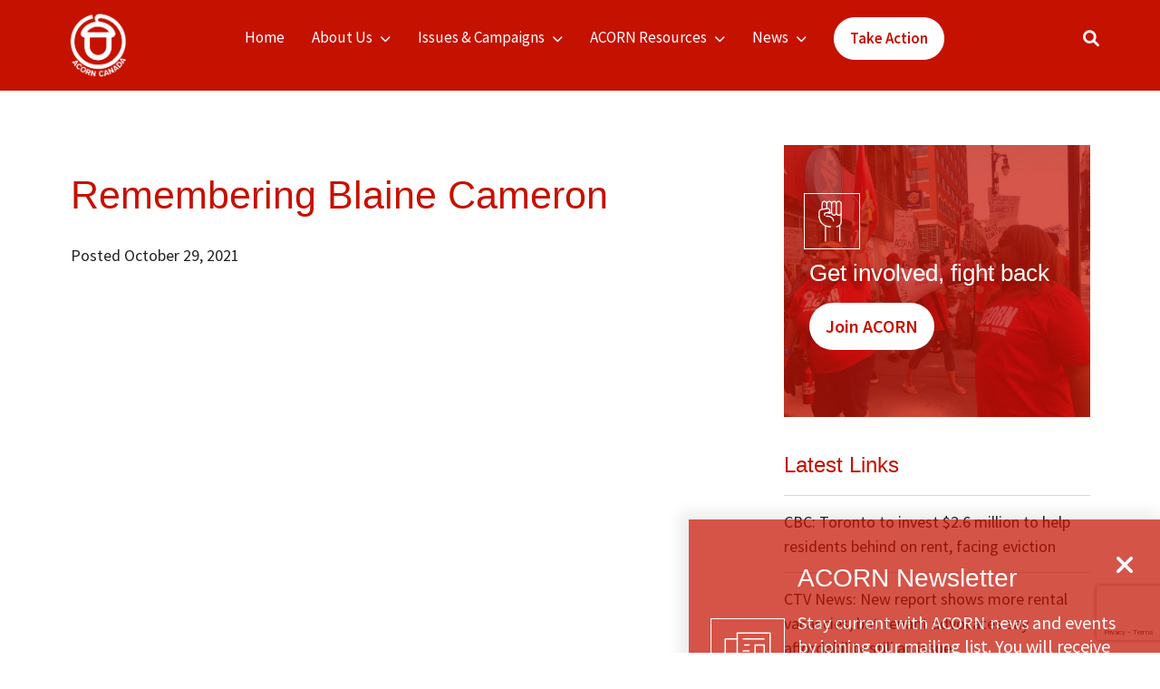

--- FILE ---
content_type: text/html; charset=utf-8
request_url: https://acorncanada.org/video/remembering-blaine-cameron/
body_size: 14302
content:
<!DOCTYPE html>
<html dir="ltr" lang="en-US" prefix="og: https://ogp.me/ns#">
<head>
    <meta charset="UTF-8">
   
    <meta name="viewport" content="width=device-width, initial-scale=1.0">
	
    <title>Remembering Blaine Cameron - ACORN Canada</title>
	<style>img:is([sizes="auto" i], [sizes^="auto," i]) { contain-intrinsic-size: 3000px 1500px }</style>
	
		<!-- All in One SEO Pro 4.9.0 - aioseo.com -->
	<meta name="robots" content="max-image-preview:large" />
	<meta name="author" content="PeggyCooke"/>
	<link rel="canonical" href="https://acorncanada.org/video/remembering-blaine-cameron/" />
	<meta name="generator" content="All in One SEO Pro (AIOSEO) 4.9.0" />
		<meta property="og:locale" content="en_US" />
		<meta property="og:site_name" content="ACORN Canada -" />
		<meta property="og:type" content="article" />
		<meta property="og:title" content="Remembering Blaine Cameron - ACORN Canada" />
		<meta property="og:url" content="https://acorncanada.org/video/remembering-blaine-cameron/" />
		<meta property="og:image" content="https://acorncanada.org/wp-content/uploads/2022/08/cropped-acorn_logo.png" />
		<meta property="og:image:secure_url" content="https://acorncanada.org/wp-content/uploads/2022/08/cropped-acorn_logo.png" />
		<meta property="article:published_time" content="2021-10-29T15:49:47+00:00" />
		<meta property="article:modified_time" content="2022-09-02T13:35:30+00:00" />
		<meta property="article:publisher" content="https://www.facebook.com/acorncanada/" />
		<meta name="twitter:card" content="summary_large_image" />
		<meta name="twitter:site" content="@acorncanada" />
		<meta name="twitter:title" content="Remembering Blaine Cameron - ACORN Canada" />
		<meta name="twitter:creator" content="@acorncanada" />
		<meta name="twitter:image" content="https://acorncanada.org/wp-content/uploads/2022/08/cropped-acorn_logo.png" />
		<script type="application/ld+json" class="aioseo-schema">
			{"@context":"https:\/\/schema.org","@graph":[{"@type":"BreadcrumbList","@id":"https:\/\/acorncanada.org\/video\/remembering-blaine-cameron\/#breadcrumblist","itemListElement":[{"@type":"ListItem","@id":"https:\/\/acorncanada.org#listItem","position":1,"name":"Home","item":"https:\/\/acorncanada.org","nextItem":{"@type":"ListItem","@id":"https:\/\/acorncanada.org\/video\/#listItem","name":"Videos"}},{"@type":"ListItem","@id":"https:\/\/acorncanada.org\/video\/#listItem","position":2,"name":"Videos","item":"https:\/\/acorncanada.org\/video\/","nextItem":{"@type":"ListItem","@id":"https:\/\/acorncanada.org\/video\/remembering-blaine-cameron\/#listItem","name":"Remembering Blaine Cameron"},"previousItem":{"@type":"ListItem","@id":"https:\/\/acorncanada.org#listItem","name":"Home"}},{"@type":"ListItem","@id":"https:\/\/acorncanada.org\/video\/remembering-blaine-cameron\/#listItem","position":3,"name":"Remembering Blaine Cameron","previousItem":{"@type":"ListItem","@id":"https:\/\/acorncanada.org\/video\/#listItem","name":"Videos"}}]},{"@type":"Organization","@id":"https:\/\/acorncanada.org\/#organization","name":"ACORN Canada","url":"https:\/\/acorncanada.org\/","logo":{"@type":"ImageObject","url":"https:\/\/acorncanada.org\/wp-content\/uploads\/2022\/10\/SEO.png","@id":"https:\/\/acorncanada.org\/video\/remembering-blaine-cameron\/#organizationLogo","width":200,"height":200},"image":{"@id":"https:\/\/acorncanada.org\/video\/remembering-blaine-cameron\/#organizationLogo"},"sameAs":["https:\/\/www.facebook.com\/acorncanada\/","https:\/\/x.com\/acorncanada"]},{"@type":"Person","@id":"https:\/\/acorncanada.org\/author\/peggycooke\/#author","url":"https:\/\/acorncanada.org\/author\/peggycooke\/","name":"PeggyCooke","image":{"@type":"ImageObject","url":"https:\/\/secure.gravatar.com\/avatar\/11a89a1e828a188c3d6fa93fbbe7629bbee882aaee86c6abd9c7be1167a0c2bf?s=96&d=mm&r=g"}},{"@type":"WebPage","@id":"https:\/\/acorncanada.org\/video\/remembering-blaine-cameron\/#webpage","url":"https:\/\/acorncanada.org\/video\/remembering-blaine-cameron\/","name":"Remembering Blaine Cameron - ACORN Canada","inLanguage":"en-US","isPartOf":{"@id":"https:\/\/acorncanada.org\/#website"},"breadcrumb":{"@id":"https:\/\/acorncanada.org\/video\/remembering-blaine-cameron\/#breadcrumblist"},"author":{"@id":"https:\/\/acorncanada.org\/author\/peggycooke\/#author"},"creator":{"@id":"https:\/\/acorncanada.org\/author\/peggycooke\/#author"},"datePublished":"2021-10-29T11:49:47-04:00","dateModified":"2022-09-02T09:35:30-04:00"},{"@type":"WebSite","@id":"https:\/\/acorncanada.org\/#website","url":"https:\/\/acorncanada.org\/","name":"ACORN Canada","inLanguage":"en-US","publisher":{"@id":"https:\/\/acorncanada.org\/#organization"}}]}
		</script>
		<!-- All in One SEO Pro -->

<link rel='dns-prefetch' href='//cdn.jsdelivr.net' />
<link rel='dns-prefetch' href='//www.googletagmanager.com' />
<link rel='dns-prefetch' href='//cdnjs.cloudflare.com' />
<link rel='dns-prefetch' href='//fonts.googleapis.com' />
<link rel="alternate" type="application/rss+xml" title="ACORN Canada &raquo; Feed" href="https://acorncanada.org/feed/" />
<link rel="alternate" type="application/rss+xml" title="ACORN Canada &raquo; Comments Feed" href="https://acorncanada.org/comments/feed/" />
<script>
window._wpemojiSettings = {"baseUrl":"https:\/\/s.w.org\/images\/core\/emoji\/16.0.1\/72x72\/","ext":".png","svgUrl":"https:\/\/s.w.org\/images\/core\/emoji\/16.0.1\/svg\/","svgExt":".svg","source":{"concatemoji":"https:\/\/acorncanada.org\/wp-includes\/js\/wp-emoji-release.min.js?ver=6.8.3"}};
/*! This file is auto-generated */
!function(s,n){var o,i,e;function c(e){try{var t={supportTests:e,timestamp:(new Date).valueOf()};sessionStorage.setItem(o,JSON.stringify(t))}catch(e){}}function p(e,t,n){e.clearRect(0,0,e.canvas.width,e.canvas.height),e.fillText(t,0,0);var t=new Uint32Array(e.getImageData(0,0,e.canvas.width,e.canvas.height).data),a=(e.clearRect(0,0,e.canvas.width,e.canvas.height),e.fillText(n,0,0),new Uint32Array(e.getImageData(0,0,e.canvas.width,e.canvas.height).data));return t.every(function(e,t){return e===a[t]})}function u(e,t){e.clearRect(0,0,e.canvas.width,e.canvas.height),e.fillText(t,0,0);for(var n=e.getImageData(16,16,1,1),a=0;a<n.data.length;a++)if(0!==n.data[a])return!1;return!0}function f(e,t,n,a){switch(t){case"flag":return n(e,"\ud83c\udff3\ufe0f\u200d\u26a7\ufe0f","\ud83c\udff3\ufe0f\u200b\u26a7\ufe0f")?!1:!n(e,"\ud83c\udde8\ud83c\uddf6","\ud83c\udde8\u200b\ud83c\uddf6")&&!n(e,"\ud83c\udff4\udb40\udc67\udb40\udc62\udb40\udc65\udb40\udc6e\udb40\udc67\udb40\udc7f","\ud83c\udff4\u200b\udb40\udc67\u200b\udb40\udc62\u200b\udb40\udc65\u200b\udb40\udc6e\u200b\udb40\udc67\u200b\udb40\udc7f");case"emoji":return!a(e,"\ud83e\udedf")}return!1}function g(e,t,n,a){var r="undefined"!=typeof WorkerGlobalScope&&self instanceof WorkerGlobalScope?new OffscreenCanvas(300,150):s.createElement("canvas"),o=r.getContext("2d",{willReadFrequently:!0}),i=(o.textBaseline="top",o.font="600 32px Arial",{});return e.forEach(function(e){i[e]=t(o,e,n,a)}),i}function t(e){var t=s.createElement("script");t.src=e,t.defer=!0,s.head.appendChild(t)}"undefined"!=typeof Promise&&(o="wpEmojiSettingsSupports",i=["flag","emoji"],n.supports={everything:!0,everythingExceptFlag:!0},e=new Promise(function(e){s.addEventListener("DOMContentLoaded",e,{once:!0})}),new Promise(function(t){var n=function(){try{var e=JSON.parse(sessionStorage.getItem(o));if("object"==typeof e&&"number"==typeof e.timestamp&&(new Date).valueOf()<e.timestamp+604800&&"object"==typeof e.supportTests)return e.supportTests}catch(e){}return null}();if(!n){if("undefined"!=typeof Worker&&"undefined"!=typeof OffscreenCanvas&&"undefined"!=typeof URL&&URL.createObjectURL&&"undefined"!=typeof Blob)try{var e="postMessage("+g.toString()+"("+[JSON.stringify(i),f.toString(),p.toString(),u.toString()].join(",")+"));",a=new Blob([e],{type:"text/javascript"}),r=new Worker(URL.createObjectURL(a),{name:"wpTestEmojiSupports"});return void(r.onmessage=function(e){c(n=e.data),r.terminate(),t(n)})}catch(e){}c(n=g(i,f,p,u))}t(n)}).then(function(e){for(var t in e)n.supports[t]=e[t],n.supports.everything=n.supports.everything&&n.supports[t],"flag"!==t&&(n.supports.everythingExceptFlag=n.supports.everythingExceptFlag&&n.supports[t]);n.supports.everythingExceptFlag=n.supports.everythingExceptFlag&&!n.supports.flag,n.DOMReady=!1,n.readyCallback=function(){n.DOMReady=!0}}).then(function(){return e}).then(function(){var e;n.supports.everything||(n.readyCallback(),(e=n.source||{}).concatemoji?t(e.concatemoji):e.wpemoji&&e.twemoji&&(t(e.twemoji),t(e.wpemoji)))}))}((window,document),window._wpemojiSettings);
</script>
<style id='wp-emoji-styles-inline-css'>

	img.wp-smiley, img.emoji {
		display: inline !important;
		border: none !important;
		box-shadow: none !important;
		height: 1em !important;
		width: 1em !important;
		margin: 0 0.07em !important;
		vertical-align: -0.1em !important;
		background: none !important;
		padding: 0 !important;
	}
</style>
<link rel='stylesheet' id='wp-block-library-css' href='https://acorncanada.org/wp-includes/css/dist/block-library/style.min.css?ver=6.8.3' media='all' />
<style id='wp-block-library-theme-inline-css'>
.wp-block-audio :where(figcaption){color:#555;font-size:13px;text-align:center}.is-dark-theme .wp-block-audio :where(figcaption){color:#ffffffa6}.wp-block-audio{margin:0 0 1em}.wp-block-code{border:1px solid #ccc;border-radius:4px;font-family:Menlo,Consolas,monaco,monospace;padding:.8em 1em}.wp-block-embed :where(figcaption){color:#555;font-size:13px;text-align:center}.is-dark-theme .wp-block-embed :where(figcaption){color:#ffffffa6}.wp-block-embed{margin:0 0 1em}.blocks-gallery-caption{color:#555;font-size:13px;text-align:center}.is-dark-theme .blocks-gallery-caption{color:#ffffffa6}:root :where(.wp-block-image figcaption){color:#555;font-size:13px;text-align:center}.is-dark-theme :root :where(.wp-block-image figcaption){color:#ffffffa6}.wp-block-image{margin:0 0 1em}.wp-block-pullquote{border-bottom:4px solid;border-top:4px solid;color:currentColor;margin-bottom:1.75em}.wp-block-pullquote cite,.wp-block-pullquote footer,.wp-block-pullquote__citation{color:currentColor;font-size:.8125em;font-style:normal;text-transform:uppercase}.wp-block-quote{border-left:.25em solid;margin:0 0 1.75em;padding-left:1em}.wp-block-quote cite,.wp-block-quote footer{color:currentColor;font-size:.8125em;font-style:normal;position:relative}.wp-block-quote:where(.has-text-align-right){border-left:none;border-right:.25em solid;padding-left:0;padding-right:1em}.wp-block-quote:where(.has-text-align-center){border:none;padding-left:0}.wp-block-quote.is-large,.wp-block-quote.is-style-large,.wp-block-quote:where(.is-style-plain){border:none}.wp-block-search .wp-block-search__label{font-weight:700}.wp-block-search__button{border:1px solid #ccc;padding:.375em .625em}:where(.wp-block-group.has-background){padding:1.25em 2.375em}.wp-block-separator.has-css-opacity{opacity:.4}.wp-block-separator{border:none;border-bottom:2px solid;margin-left:auto;margin-right:auto}.wp-block-separator.has-alpha-channel-opacity{opacity:1}.wp-block-separator:not(.is-style-wide):not(.is-style-dots){width:100px}.wp-block-separator.has-background:not(.is-style-dots){border-bottom:none;height:1px}.wp-block-separator.has-background:not(.is-style-wide):not(.is-style-dots){height:2px}.wp-block-table{margin:0 0 1em}.wp-block-table td,.wp-block-table th{word-break:normal}.wp-block-table :where(figcaption){color:#555;font-size:13px;text-align:center}.is-dark-theme .wp-block-table :where(figcaption){color:#ffffffa6}.wp-block-video :where(figcaption){color:#555;font-size:13px;text-align:center}.is-dark-theme .wp-block-video :where(figcaption){color:#ffffffa6}.wp-block-video{margin:0 0 1em}:root :where(.wp-block-template-part.has-background){margin-bottom:0;margin-top:0;padding:1.25em 2.375em}
</style>
<style id='classic-theme-styles-inline-css'>
/*! This file is auto-generated */
.wp-block-button__link{color:#fff;background-color:#32373c;border-radius:9999px;box-shadow:none;text-decoration:none;padding:calc(.667em + 2px) calc(1.333em + 2px);font-size:1.125em}.wp-block-file__button{background:#32373c;color:#fff;text-decoration:none}
</style>
<link rel='stylesheet' id='aioseo/css/src/vue/standalone/blocks/table-of-contents/global.scss-css' href='https://acorncanada.org/wp-content/plugins/all-in-one-seo-pack-pro/dist/Pro/assets/css/table-of-contents/global.e90f6d47.css?ver=4.9.0' media='all' />
<link rel='stylesheet' id='aioseo/css/src/vue/standalone/blocks/pro/recipe/global.scss-css' href='https://acorncanada.org/wp-content/plugins/all-in-one-seo-pack-pro/dist/Pro/assets/css/recipe/global.67a3275f.css?ver=4.9.0' media='all' />
<link rel='stylesheet' id='aioseo/css/src/vue/standalone/blocks/pro/product/global.scss-css' href='https://acorncanada.org/wp-content/plugins/all-in-one-seo-pack-pro/dist/Pro/assets/css/product/global.61066cfb.css?ver=4.9.0' media='all' />
<link rel='stylesheet' id='aioseo-eeat/css/src/vue/standalone/blocks/author-bio/global.scss-css' href='https://acorncanada.org/wp-content/plugins/aioseo-eeat/dist/Pro/assets/css/author-bio/global.lvru5eV8.css?ver=1.2.6' media='all' />
<style id='global-styles-inline-css'>
:root{--wp--preset--aspect-ratio--square: 1;--wp--preset--aspect-ratio--4-3: 4/3;--wp--preset--aspect-ratio--3-4: 3/4;--wp--preset--aspect-ratio--3-2: 3/2;--wp--preset--aspect-ratio--2-3: 2/3;--wp--preset--aspect-ratio--16-9: 16/9;--wp--preset--aspect-ratio--9-16: 9/16;--wp--preset--color--black: #000000;--wp--preset--color--cyan-bluish-gray: #abb8c3;--wp--preset--color--white: #ffffff;--wp--preset--color--pale-pink: #f78da7;--wp--preset--color--vivid-red: #cf2e2e;--wp--preset--color--luminous-vivid-orange: #ff6900;--wp--preset--color--luminous-vivid-amber: #fcb900;--wp--preset--color--light-green-cyan: #7bdcb5;--wp--preset--color--vivid-green-cyan: #00d084;--wp--preset--color--pale-cyan-blue: #8ed1fc;--wp--preset--color--vivid-cyan-blue: #0693e3;--wp--preset--color--vivid-purple: #9b51e0;--wp--preset--gradient--vivid-cyan-blue-to-vivid-purple: linear-gradient(135deg,rgba(6,147,227,1) 0%,rgb(155,81,224) 100%);--wp--preset--gradient--light-green-cyan-to-vivid-green-cyan: linear-gradient(135deg,rgb(122,220,180) 0%,rgb(0,208,130) 100%);--wp--preset--gradient--luminous-vivid-amber-to-luminous-vivid-orange: linear-gradient(135deg,rgba(252,185,0,1) 0%,rgba(255,105,0,1) 100%);--wp--preset--gradient--luminous-vivid-orange-to-vivid-red: linear-gradient(135deg,rgba(255,105,0,1) 0%,rgb(207,46,46) 100%);--wp--preset--gradient--very-light-gray-to-cyan-bluish-gray: linear-gradient(135deg,rgb(238,238,238) 0%,rgb(169,184,195) 100%);--wp--preset--gradient--cool-to-warm-spectrum: linear-gradient(135deg,rgb(74,234,220) 0%,rgb(151,120,209) 20%,rgb(207,42,186) 40%,rgb(238,44,130) 60%,rgb(251,105,98) 80%,rgb(254,248,76) 100%);--wp--preset--gradient--blush-light-purple: linear-gradient(135deg,rgb(255,206,236) 0%,rgb(152,150,240) 100%);--wp--preset--gradient--blush-bordeaux: linear-gradient(135deg,rgb(254,205,165) 0%,rgb(254,45,45) 50%,rgb(107,0,62) 100%);--wp--preset--gradient--luminous-dusk: linear-gradient(135deg,rgb(255,203,112) 0%,rgb(199,81,192) 50%,rgb(65,88,208) 100%);--wp--preset--gradient--pale-ocean: linear-gradient(135deg,rgb(255,245,203) 0%,rgb(182,227,212) 50%,rgb(51,167,181) 100%);--wp--preset--gradient--electric-grass: linear-gradient(135deg,rgb(202,248,128) 0%,rgb(113,206,126) 100%);--wp--preset--gradient--midnight: linear-gradient(135deg,rgb(2,3,129) 0%,rgb(40,116,252) 100%);--wp--preset--font-size--small: 13px;--wp--preset--font-size--medium: 20px;--wp--preset--font-size--large: 36px;--wp--preset--font-size--x-large: 42px;--wp--preset--spacing--20: 0.44rem;--wp--preset--spacing--30: 0.67rem;--wp--preset--spacing--40: 1rem;--wp--preset--spacing--50: 1.5rem;--wp--preset--spacing--60: 2.25rem;--wp--preset--spacing--70: 3.38rem;--wp--preset--spacing--80: 5.06rem;--wp--preset--shadow--natural: 6px 6px 9px rgba(0, 0, 0, 0.2);--wp--preset--shadow--deep: 12px 12px 50px rgba(0, 0, 0, 0.4);--wp--preset--shadow--sharp: 6px 6px 0px rgba(0, 0, 0, 0.2);--wp--preset--shadow--outlined: 6px 6px 0px -3px rgba(255, 255, 255, 1), 6px 6px rgba(0, 0, 0, 1);--wp--preset--shadow--crisp: 6px 6px 0px rgba(0, 0, 0, 1);}:where(.is-layout-flex){gap: 0.5em;}:where(.is-layout-grid){gap: 0.5em;}body .is-layout-flex{display: flex;}.is-layout-flex{flex-wrap: wrap;align-items: center;}.is-layout-flex > :is(*, div){margin: 0;}body .is-layout-grid{display: grid;}.is-layout-grid > :is(*, div){margin: 0;}:where(.wp-block-columns.is-layout-flex){gap: 2em;}:where(.wp-block-columns.is-layout-grid){gap: 2em;}:where(.wp-block-post-template.is-layout-flex){gap: 1.25em;}:where(.wp-block-post-template.is-layout-grid){gap: 1.25em;}.has-black-color{color: var(--wp--preset--color--black) !important;}.has-cyan-bluish-gray-color{color: var(--wp--preset--color--cyan-bluish-gray) !important;}.has-white-color{color: var(--wp--preset--color--white) !important;}.has-pale-pink-color{color: var(--wp--preset--color--pale-pink) !important;}.has-vivid-red-color{color: var(--wp--preset--color--vivid-red) !important;}.has-luminous-vivid-orange-color{color: var(--wp--preset--color--luminous-vivid-orange) !important;}.has-luminous-vivid-amber-color{color: var(--wp--preset--color--luminous-vivid-amber) !important;}.has-light-green-cyan-color{color: var(--wp--preset--color--light-green-cyan) !important;}.has-vivid-green-cyan-color{color: var(--wp--preset--color--vivid-green-cyan) !important;}.has-pale-cyan-blue-color{color: var(--wp--preset--color--pale-cyan-blue) !important;}.has-vivid-cyan-blue-color{color: var(--wp--preset--color--vivid-cyan-blue) !important;}.has-vivid-purple-color{color: var(--wp--preset--color--vivid-purple) !important;}.has-black-background-color{background-color: var(--wp--preset--color--black) !important;}.has-cyan-bluish-gray-background-color{background-color: var(--wp--preset--color--cyan-bluish-gray) !important;}.has-white-background-color{background-color: var(--wp--preset--color--white) !important;}.has-pale-pink-background-color{background-color: var(--wp--preset--color--pale-pink) !important;}.has-vivid-red-background-color{background-color: var(--wp--preset--color--vivid-red) !important;}.has-luminous-vivid-orange-background-color{background-color: var(--wp--preset--color--luminous-vivid-orange) !important;}.has-luminous-vivid-amber-background-color{background-color: var(--wp--preset--color--luminous-vivid-amber) !important;}.has-light-green-cyan-background-color{background-color: var(--wp--preset--color--light-green-cyan) !important;}.has-vivid-green-cyan-background-color{background-color: var(--wp--preset--color--vivid-green-cyan) !important;}.has-pale-cyan-blue-background-color{background-color: var(--wp--preset--color--pale-cyan-blue) !important;}.has-vivid-cyan-blue-background-color{background-color: var(--wp--preset--color--vivid-cyan-blue) !important;}.has-vivid-purple-background-color{background-color: var(--wp--preset--color--vivid-purple) !important;}.has-black-border-color{border-color: var(--wp--preset--color--black) !important;}.has-cyan-bluish-gray-border-color{border-color: var(--wp--preset--color--cyan-bluish-gray) !important;}.has-white-border-color{border-color: var(--wp--preset--color--white) !important;}.has-pale-pink-border-color{border-color: var(--wp--preset--color--pale-pink) !important;}.has-vivid-red-border-color{border-color: var(--wp--preset--color--vivid-red) !important;}.has-luminous-vivid-orange-border-color{border-color: var(--wp--preset--color--luminous-vivid-orange) !important;}.has-luminous-vivid-amber-border-color{border-color: var(--wp--preset--color--luminous-vivid-amber) !important;}.has-light-green-cyan-border-color{border-color: var(--wp--preset--color--light-green-cyan) !important;}.has-vivid-green-cyan-border-color{border-color: var(--wp--preset--color--vivid-green-cyan) !important;}.has-pale-cyan-blue-border-color{border-color: var(--wp--preset--color--pale-cyan-blue) !important;}.has-vivid-cyan-blue-border-color{border-color: var(--wp--preset--color--vivid-cyan-blue) !important;}.has-vivid-purple-border-color{border-color: var(--wp--preset--color--vivid-purple) !important;}.has-vivid-cyan-blue-to-vivid-purple-gradient-background{background: var(--wp--preset--gradient--vivid-cyan-blue-to-vivid-purple) !important;}.has-light-green-cyan-to-vivid-green-cyan-gradient-background{background: var(--wp--preset--gradient--light-green-cyan-to-vivid-green-cyan) !important;}.has-luminous-vivid-amber-to-luminous-vivid-orange-gradient-background{background: var(--wp--preset--gradient--luminous-vivid-amber-to-luminous-vivid-orange) !important;}.has-luminous-vivid-orange-to-vivid-red-gradient-background{background: var(--wp--preset--gradient--luminous-vivid-orange-to-vivid-red) !important;}.has-very-light-gray-to-cyan-bluish-gray-gradient-background{background: var(--wp--preset--gradient--very-light-gray-to-cyan-bluish-gray) !important;}.has-cool-to-warm-spectrum-gradient-background{background: var(--wp--preset--gradient--cool-to-warm-spectrum) !important;}.has-blush-light-purple-gradient-background{background: var(--wp--preset--gradient--blush-light-purple) !important;}.has-blush-bordeaux-gradient-background{background: var(--wp--preset--gradient--blush-bordeaux) !important;}.has-luminous-dusk-gradient-background{background: var(--wp--preset--gradient--luminous-dusk) !important;}.has-pale-ocean-gradient-background{background: var(--wp--preset--gradient--pale-ocean) !important;}.has-electric-grass-gradient-background{background: var(--wp--preset--gradient--electric-grass) !important;}.has-midnight-gradient-background{background: var(--wp--preset--gradient--midnight) !important;}.has-small-font-size{font-size: var(--wp--preset--font-size--small) !important;}.has-medium-font-size{font-size: var(--wp--preset--font-size--medium) !important;}.has-large-font-size{font-size: var(--wp--preset--font-size--large) !important;}.has-x-large-font-size{font-size: var(--wp--preset--font-size--x-large) !important;}
:where(.wp-block-post-template.is-layout-flex){gap: 1.25em;}:where(.wp-block-post-template.is-layout-grid){gap: 1.25em;}
:where(.wp-block-columns.is-layout-flex){gap: 2em;}:where(.wp-block-columns.is-layout-grid){gap: 2em;}
:root :where(.wp-block-pullquote){font-size: 1.5em;line-height: 1.6;}
</style>
<link rel='stylesheet' id='bootstrap_css-css' href='https://cdn.jsdelivr.net/npm/bootstrap@5.1.3/dist/css/bootstrap.min.css?ver=5.1.3' media='all' />
<link rel='stylesheet' id='Font_Awesome-css' href='https://cdnjs.cloudflare.com/ajax/libs/font-awesome/6.1.1/css/all.min.css?ver=6.1.1' media='all' />
<link rel='stylesheet' id='Google_Fonts-css' href='https://fonts.googleapis.com/css2?family=Source+Sans+Pro%3Awght%40300%3B400%3B600%3B700%3B900&#038;display=swap&#038;ver=6.1.1' media='all' />
<link rel='stylesheet' id='main-css' href='https://acorncanada.org/wp-content/themes/acorn/assets/css/main.css?ver=1.0' media='all' />
<link rel='stylesheet' id='acorntheme-stylesheet-css' href='https://acorncanada.org/wp-content/themes/acorn-child/dist/assets/css/main.css?ver=1.0.0' media='all' />
<link rel='stylesheet' id='style-css' href='https://acorncanada.org/wp-content/themes/acorn/style.css?ver=1.0' media='all' />
<link rel='stylesheet' id='jet-fb-option-field-select-css' href='https://acorncanada.org/wp-content/plugins/jetformbuilder/modules/option-field/assets/build/select.css?ver=0edd78a6f12e2b918b82' media='all' />
<link rel='stylesheet' id='jet-fb-option-field-checkbox-css' href='https://acorncanada.org/wp-content/plugins/jetformbuilder/modules/option-field/assets/build/checkbox.css?ver=f54eb583054648e8615b' media='all' />
<link rel='stylesheet' id='jet-fb-option-field-radio-css' href='https://acorncanada.org/wp-content/plugins/jetformbuilder/modules/option-field/assets/build/radio.css?ver=7c6d0d4d7df91e6bd6a4' media='all' />
<link rel='stylesheet' id='jet-fb-advanced-choices-css' href='https://acorncanada.org/wp-content/plugins/jetformbuilder/modules/advanced-choices/assets/build/main.css?ver=ca05550a7cac3b9b55a3' media='all' />
<link rel='stylesheet' id='jet-fb-wysiwyg-css' href='https://acorncanada.org/wp-content/plugins/jetformbuilder/modules/wysiwyg/assets/build/wysiwyg.css?ver=5a4d16fb6d7a94700261' media='all' />
<link rel='stylesheet' id='jet-fb-switcher-css' href='https://acorncanada.org/wp-content/plugins/jetformbuilder/modules/switcher/assets/build/switcher.css?ver=06c887a8b9195e5a119d' media='all' />
<script src="https://acorncanada.org/wp-includes/js/jquery/jquery.min.js?ver=3.7.1" id="jquery-core-js"></script>
<script src="https://acorncanada.org/wp-includes/js/jquery/jquery-migrate.min.js?ver=3.4.1" id="jquery-migrate-js"></script>

<!-- Google tag (gtag.js) snippet added by Site Kit -->
<!-- Google Analytics snippet added by Site Kit -->
<script src="https://www.googletagmanager.com/gtag/js?id=GT-TQRKHJR" id="google_gtagjs-js" async></script>
<script id="google_gtagjs-js-after">
window.dataLayer = window.dataLayer || [];function gtag(){dataLayer.push(arguments);}
gtag("set","linker",{"domains":["acorncanada.org"]});
gtag("js", new Date());
gtag("set", "developer_id.dZTNiMT", true);
gtag("config", "GT-TQRKHJR", {"googlesitekit_post_type":"video"});
</script>
<link rel="https://api.w.org/" href="https://acorncanada.org/wp-json/" /><link rel="alternate" title="JSON" type="application/json" href="https://acorncanada.org/wp-json/wp/v2/video/7795" /><link rel="EditURI" type="application/rsd+xml" title="RSD" href="https://acorncanada.org/xmlrpc.php?rsd" />
<meta name="generator" content="WordPress 6.8.3" />
<link rel='shortlink' href='https://acorncanada.org/?p=7795' />
<link rel="alternate" title="oEmbed (JSON)" type="application/json+oembed" href="https://acorncanada.org/wp-json/oembed/1.0/embed?url=https%3A%2F%2Facorncanada.org%2Fvideo%2Fremembering-blaine-cameron%2F" />
<link rel="alternate" title="oEmbed (XML)" type="text/xml+oembed" href="https://acorncanada.org/wp-json/oembed/1.0/embed?url=https%3A%2F%2Facorncanada.org%2Fvideo%2Fremembering-blaine-cameron%2F&#038;format=xml" />
<meta name="generator" content="Site Kit by Google 1.165.0" /><meta name="generator" content="Elementor 3.32.5; features: e_font_icon_svg, additional_custom_breakpoints; settings: css_print_method-external, google_font-enabled, font_display-swap">
			<style>
				.e-con.e-parent:nth-of-type(n+4):not(.e-lazyloaded):not(.e-no-lazyload),
				.e-con.e-parent:nth-of-type(n+4):not(.e-lazyloaded):not(.e-no-lazyload) * {
					background-image: none !important;
				}
				@media screen and (max-height: 1024px) {
					.e-con.e-parent:nth-of-type(n+3):not(.e-lazyloaded):not(.e-no-lazyload),
					.e-con.e-parent:nth-of-type(n+3):not(.e-lazyloaded):not(.e-no-lazyload) * {
						background-image: none !important;
					}
				}
				@media screen and (max-height: 640px) {
					.e-con.e-parent:nth-of-type(n+2):not(.e-lazyloaded):not(.e-no-lazyload),
					.e-con.e-parent:nth-of-type(n+2):not(.e-lazyloaded):not(.e-no-lazyload) * {
						background-image: none !important;
					}
				}
			</style>
			<noscript><style>.lazyload[data-src]{display:none !important;}</style></noscript><style>.lazyload{background-image:none !important;}.lazyload:before{background-image:none !important;}</style><link rel="icon" href="https://acorncanada.org/wp-content/uploads/2022/08/cropped-cropped-acorn-32x32.png" sizes="32x32" />
<link rel="icon" href="https://acorncanada.org/wp-content/uploads/2022/08/cropped-cropped-acorn-192x192.png" sizes="192x192" />
<link rel="apple-touch-icon" href="https://acorncanada.org/wp-content/uploads/2022/08/cropped-cropped-acorn-180x180.png" />
<meta name="msapplication-TileImage" content="https://acorncanada.org/wp-content/uploads/2022/08/cropped-cropped-acorn-270x270.png" />
		<style id="wp-custom-css">
			.page-id-10060 .crm-title {
	display: none
}		</style>
		<link rel="stylesheet" href="https://acorncanada.org/wp-content/themes/acorn-child/custom.css">				<style type="text/css" id="c4wp-checkout-css">
					.woocommerce-checkout .c4wp_captcha_field {
						margin-bottom: 10px;
						margin-top: 15px;
						position: relative;
						display: inline-block;
					}
				</style>
								<style type="text/css" id="c4wp-v3-lp-form-css">
					.login #login, .login #lostpasswordform {
						min-width: 350px !important;
					}
					.wpforms-field-c4wp iframe {
						width: 100% !important;
					}
				</style>
							<style type="text/css" id="c4wp-v3-lp-form-css">
				.login #login, .login #lostpasswordform {
					min-width: 350px !important;
				}
				.wpforms-field-c4wp iframe {
					width: 100% !important;
				}
			</style>
			</head>
<body class="wp-singular video-template-default single single-video postid-7795 wp-custom-logo wp-theme-acorn wp-child-theme-acorn-child sp-easy-accordion-enabled elementor-default elementor-kit-16087">
<!-- Header -->
<header>
    <div class="container-fluid">
        <div class="header">
            <div id="skiplink">
                <a href="#content">Skip to main content</a>
                <a href="#footer">Skip to footer content</a>
            </div>
             <div class="logo">
									<a href="https://acorncanada.org/" >
					<img src="https://acorncanada.org/wp-content/uploads/2022/08/cropped-acorn_logo.png" alt="ACORN Canada logo">
					</a>
					
			</div>
            <nav id="mainNavigation" role="navigation" aria-label="Main Navigation" > 
            <div class="menu-main-menu-container"><ul id="menu-main-menu" class="menu"><li id="menu-item-10078" class="menu-item menu-item-type-post_type menu-item-object-page menu-item-home menu-item-10078"><a href="https://acorncanada.org/">Home</a></li>
<li id="menu-item-14143" class="menu-item menu-item-type-custom menu-item-object-custom menu-item-has-children menu-item-14143"><a href="#">About Us</a>
<ul class="sub-menu">
	<li id="menu-item-10079" class="menu-item menu-item-type-post_type menu-item-object-page menu-item-10079"><a href="https://acorncanada.org/aboutacorncanada/">About ACORN</a></li>
	<li id="menu-item-10202" class="menu-item menu-item-type-custom menu-item-object-custom menu-item-10202"><a href="/leaders/">Leaders</a></li>
	<li id="menu-item-10205" class="menu-item menu-item-type-post_type menu-item-object-page menu-item-10205"><a href="https://acorncanada.org/contact-us/">Local Offices</a></li>
	<li id="menu-item-10204" class="menu-item menu-item-type-post_type menu-item-object-page menu-item-10204"><a href="https://acorncanada.org/work-acorn/">Work for ACORN</a></li>
	<li id="menu-item-10203" class="menu-item menu-item-type-post_type menu-item-object-page menu-item-10203"><a href="https://acorncanada.org/reports/">Year End Reports</a></li>
	<li id="menu-item-10206" class="menu-item menu-item-type-custom menu-item-object-custom menu-item-10206"><a href="/fr/">Français</a></li>
</ul>
</li>
<li id="menu-item-10080" class="menu-item menu-item-type-custom menu-item-object-custom menu-item-has-children menu-item-10080"><a href="#">Issues &#038; Campaigns</a>
<ul class="sub-menu">
	<li id="menu-item-10209" class="menu-item menu-item-type-taxonomy menu-item-object-campaigns menu-item-10209"><a href="https://acorncanada.org/campaigns/housing-tenant-unions/">Housing / Tenant Unions</a></li>
	<li id="menu-item-16038" class="menu-item menu-item-type-taxonomy menu-item-object-campaigns menu-item-16038"><a href="https://acorncanada.org/campaigns/climate-justice/">Climate Justice</a></li>
	<li id="menu-item-10208" class="menu-item menu-item-type-taxonomy menu-item-object-campaigns menu-item-10208"><a href="https://acorncanada.org/campaigns/fair-fees/">Fair Banking</a></li>
	<li id="menu-item-10210" class="menu-item menu-item-type-taxonomy menu-item-object-campaigns menu-item-10210"><a href="https://acorncanada.org/campaigns/internet-for-all/">Internet For All</a></li>
</ul>
</li>
<li id="menu-item-10213" class="menu-item menu-item-type-custom menu-item-object-custom menu-item-has-children menu-item-10213"><a href="#">ACORN Resources</a>
<ul class="sub-menu">
	<li id="menu-item-10214" class="menu-item menu-item-type-custom menu-item-object-custom menu-item-10214"><a href="/resources/">Campaign Materials</a></li>
	<li id="menu-item-10215" class="menu-item menu-item-type-custom menu-item-object-custom menu-item-10215"><a target="_blank" href="https://getorganized.acorncanada.org">Get Organized</a></li>
</ul>
</li>
<li id="menu-item-10216" class="menu-item menu-item-type-custom menu-item-object-custom menu-item-has-children menu-item-10216"><a href="/news/">News</a>
<ul class="sub-menu">
	<li id="menu-item-18011" class="menu-item menu-item-type-post_type_archive menu-item-object-news menu-item-18011"><a href="https://acorncanada.org/news/">Campaign Updates</a></li>
	<li id="menu-item-17601" class="menu-item menu-item-type-post_type menu-item-object-page menu-item-17601"><a href="https://acorncanada.org/press-hits/">Press Hits</a></li>
	<li id="menu-item-10217" class="menu-item menu-item-type-custom menu-item-object-custom menu-item-10217"><a href="/video/">Videos</a></li>
	<li id="menu-item-18010" class="menu-item menu-item-type-post_type menu-item-object-page menu-item-18010"><a href="https://acorncanada.org/media-requests/">Media Requests</a></li>
</ul>
</li>
<li id="menu-item-10218" class="menu-item menu-item-type-custom menu-item-object-custom menu-item-10218"><a href="/take_action/">Take Action</a></li>
</ul></div>                  
            </nav>
            <div class="header__search">
                <a id="searchBtn"  role="button" tabindex="0" aria-label="Open search bar"><i class="fa-solid fa-magnifying-glass" aria-hidden="true"></i></a>
                

<form role="search" method="GET" action="https://acorncanada.org/" class="jma-search__form">
    <label>
        <span class="jma-hidden">Search box input</span>
        <input type="search" name="s" placeholder="search" value="" />
    </label>
    <button type="submit" ><span class="jma-hidden">Submit</span><i class="fa-solid fa-magnifying-glass" aria-hidden="true"></i></button>
</form>            </div>

            <div class="mobile-buttons">
                <div class="header__search">
                    <a id="mobileSearchBtn" role="button" tabindex="0" aria-label="Open search bar"><i class="fa-solid fa-magnifying-glass"></i></a>
                 
                </div>

                <button class="mobile-menu-btn " type="button">
                    <div class="menu-line line--1"></div>
                </button>

            </div>


        </div>
    </div>
</header>


<div class="mobile__container">
    <div class="mobile__search-bar">
        

<form role="search" method="GET" action="https://acorncanada.org/" class="jma-search__form">
    <label>
        <span class="jma-hidden">Search box input</span>
        <input type="search" name="s" placeholder="search" value="" />
    </label>
    <button type="submit" ><span class="jma-hidden">Submit</span><i class="fa-solid fa-magnifying-glass" aria-hidden="true"></i></button>
</form>    </div>
    <nav id="mobileNavigation" class="mobile__navigation" role="navigation" aria-label="Mobile Menu Navigation">
        <div class="menu-main-menu-container"><ul id="menu-main-menu-1" class="menu"><li class="menu-item menu-item-type-post_type menu-item-object-page menu-item-home menu-item-10078"><a href="https://acorncanada.org/">Home</a></li>
<li class="menu-item menu-item-type-custom menu-item-object-custom menu-item-has-children menu-item-14143"><a href="#">About Us</a>
<ul class="sub-menu">
	<li class="menu-item menu-item-type-post_type menu-item-object-page menu-item-10079"><a href="https://acorncanada.org/aboutacorncanada/">About ACORN</a></li>
	<li class="menu-item menu-item-type-custom menu-item-object-custom menu-item-10202"><a href="/leaders/">Leaders</a></li>
	<li class="menu-item menu-item-type-post_type menu-item-object-page menu-item-10205"><a href="https://acorncanada.org/contact-us/">Local Offices</a></li>
	<li class="menu-item menu-item-type-post_type menu-item-object-page menu-item-10204"><a href="https://acorncanada.org/work-acorn/">Work for ACORN</a></li>
	<li class="menu-item menu-item-type-post_type menu-item-object-page menu-item-10203"><a href="https://acorncanada.org/reports/">Year End Reports</a></li>
	<li class="menu-item menu-item-type-custom menu-item-object-custom menu-item-10206"><a href="/fr/">Français</a></li>
</ul>
</li>
<li class="menu-item menu-item-type-custom menu-item-object-custom menu-item-has-children menu-item-10080"><a href="#">Issues &#038; Campaigns</a>
<ul class="sub-menu">
	<li class="menu-item menu-item-type-taxonomy menu-item-object-campaigns menu-item-10209"><a href="https://acorncanada.org/campaigns/housing-tenant-unions/">Housing / Tenant Unions</a></li>
	<li class="menu-item menu-item-type-taxonomy menu-item-object-campaigns menu-item-16038"><a href="https://acorncanada.org/campaigns/climate-justice/">Climate Justice</a></li>
	<li class="menu-item menu-item-type-taxonomy menu-item-object-campaigns menu-item-10208"><a href="https://acorncanada.org/campaigns/fair-fees/">Fair Banking</a></li>
	<li class="menu-item menu-item-type-taxonomy menu-item-object-campaigns menu-item-10210"><a href="https://acorncanada.org/campaigns/internet-for-all/">Internet For All</a></li>
</ul>
</li>
<li class="menu-item menu-item-type-custom menu-item-object-custom menu-item-has-children menu-item-10213"><a href="#">ACORN Resources</a>
<ul class="sub-menu">
	<li class="menu-item menu-item-type-custom menu-item-object-custom menu-item-10214"><a href="/resources/">Campaign Materials</a></li>
	<li class="menu-item menu-item-type-custom menu-item-object-custom menu-item-10215"><a target="_blank" href="https://getorganized.acorncanada.org">Get Organized</a></li>
</ul>
</li>
<li class="menu-item menu-item-type-custom menu-item-object-custom menu-item-has-children menu-item-10216"><a href="/news/">News</a>
<ul class="sub-menu">
	<li class="menu-item menu-item-type-post_type_archive menu-item-object-news menu-item-18011"><a href="https://acorncanada.org/news/">Campaign Updates</a></li>
	<li class="menu-item menu-item-type-post_type menu-item-object-page menu-item-17601"><a href="https://acorncanada.org/press-hits/">Press Hits</a></li>
	<li class="menu-item menu-item-type-custom menu-item-object-custom menu-item-10217"><a href="/video/">Videos</a></li>
	<li class="menu-item menu-item-type-post_type menu-item-object-page menu-item-18010"><a href="https://acorncanada.org/media-requests/">Media Requests</a></li>
</ul>
</li>
<li class="menu-item menu-item-type-custom menu-item-object-custom menu-item-10218"><a href="/take_action/">Take Action</a></li>
</ul></div>   
    </nav>
</div>


<div class="container">
    <div class="jma__content">
        <main id="content">
                        
            <div class="jma__header">
                <h1>Remembering Blaine Cameron</h1>
                <p class="date">Posted  October 29, 2021</p>
            </div>
            
            <div class="jma__body">
				
                
                                <div class="jma-linked-video">
                    <iframe title="Remembering Blaine Cameron" width="640" height="360"  frameborder="0" allow="accelerometer; autoplay; clipboard-write; encrypted-media; gyroscope; picture-in-picture; web-share" referrerpolicy="strict-origin-when-cross-origin" allowfullscreen data-src="https://www.youtube.com/embed/DSkukNvyJBM?feature=oembed" class="lazyload"></iframe>                </div>
                            </div>


              <!-- Press Section -->
              

              

<div class="jma__sub-section">
    
    

    <!-- Tag Types -->
    
    <div class="jma-campaigns-tags">
        
     

        <!-- Locations -->
        
    </div>
    
</div>




            
<!-- <div class="jma__comments"> -->
<!-- </div> -->			
        </main>
		
        
<aside>
    
        <div class="call-to-action-widget  red-bg" style="background-image:url('https://acorncanada.org/wp-content/uploads/2022/08/https__live.staticflickr.com_65535_52167994900_688c9613ca_b.jpg');">
        
        <div class="overlay"></div>
        <div class="call-to-action-widget__content container">
            <div class="icon">
                                <svg aria-hidden="true" style="stroke:none">
                    <use xlink:href="https://acorncanada.org/wp-content/themes/acorn-child/dist/assets/img/svg/sprite.svg#fist"></use>
                </svg>
                               
            </div>
            <div class="content">
                                    <h3>Get involved, fight back</h3>
                
                                
                
            </div>
            <a href="https://acorncanada.org/join-us" class="link__primary ">Join ACORN</a>
        </div>

        </div>

                            
        <div class="latest-links-widget">

                 <!-- If Post Type is Take Action -->
                            <h3>Latest Links</h3>
            <div class="latest-links__feed">

                                                            <a href="https://acorncanada.org/video/cbc-toronto-to-invest-2-6-million-to-help-residents-behind-on-rent-facing-eviction/">CBC: Toronto to invest $2.6 million to help residents behind on rent, facing eviction</a>
                                                <a href="https://acorncanada.org/video/ctv-news-new-report-shows-more-rental-vacancies-but-tenant-advocates-say-affordability-still-an-issue/">CTV News: New report shows more rental vacancies, but tenant advocates say affordability still an issue</a>
                                                <a href="https://acorncanada.org/video/toronto-council-pushes-for-maximum-rental-heat-standard-bylaw-by-this-summer/">Toronto council pushes for maximum rental heat standard bylaw by this summer</a>
                                                <a href="https://acorncanada.org/video/chch-evening-news-bill-60-and-fords-comments-on-acorn/">CHCH Evening News: Bill 60 and Ford&#8217;s Comments on ACORN</a>
                                        
            </div>
            


        </div>



        
        
        <div class="call-to-action-widget  grey-bg" style="background-image:url('');">
        
        <div class="overlay"></div>
        <div class="call-to-action-widget__content container">
            <div class="icon">
                 
                <svg aria-hidden="true">
                    <use xlink:href="https://acorncanada.org/wp-content/themes/acorn-child/dist/assets/img/svg/sprite.svg#newspaper"></use>
                </svg>
                               
            </div>
            <div class="content">
                
                                    <p>Stay current with ACORN news and events by joining our mailing list</p>
                                
                
            </div>
            <a href="https://acorncanada.org/newsletter/" class="link__primary ">Subscribe now</a>
        </div>

        </div>

        			<div class="textwidget"></div>
		</aside>
		
    </div>
</div>



<footer id="footer">
	<div class="container-fluid">
		<div class="container">
			<div class="footer">
				<div class="footer__socials">
				<div class="socials"><ul id="menu-socials-menu" class="menu"><li id="menu-item-10075" class="menu-item menu-item-type-custom menu-item-object-custom menu-item-10075"><a target="_blank" href="https://twitter.com/torontoacorn"><span class="text">Twitter</span></a></li>
<li id="menu-item-10076" class="menu-item menu-item-type-custom menu-item-object-custom menu-item-10076"><a target="_blank" href="https://www.facebook.com/acorncanada"><span class="text">Facebook</span></a></li>
<li id="menu-item-10077" class="menu-item menu-item-type-custom menu-item-object-custom menu-item-10077"><a target="_blank" href="https://www.instagram.com/acorncanada"><span class="text">Instagram</span></a></li>
</ul></div>				</div>
				<div class="footer__columns">
					<div class="row g-5">
						<div class="col-12 col-md-6 col-lg-3 footer__column">
							<li id="acorn_footer_block-2" class="widget widget_acorn_footer_block">
        <p class="footer__heading"></p>
        <p>Stay current with ACORN news and events by joining our mailing list</p>
        <a href="https://acorncanada.org/newsletter/" class="footer__button">Subscribe <i class="fa-solid fa-arrow-right-long" aria-hidden="true"></i></a>

        </li>
						</div>
						<div class="col-12 col-md-6 col-lg-3 footer__column">
							<li id="acorn_footer_block-3" class="widget widget_acorn_footer_block">
        <p class="footer__heading"></p>
        <p>Join thousands of people committed to working together for a fair world</p>
        <a href="/join-us/" class="footer__button">Join <i class="fa-solid fa-arrow-right-long" aria-hidden="true"></i></a>

        </li>
						</div>
						<div class="col-12 col-md-6 col-lg-3 footer__column">
							<li id="acorn_footer_block-4" class="widget widget_acorn_footer_block">
        <p class="footer__heading"></p>
        <p>Support grassroots community organizing</p>
        <a href="/contributions/" class="footer__button">Donate <i class="fa-solid fa-arrow-right-long" aria-hidden="true"></i></a>

        </li>
						</div>
						<div class="col-12 col-md-6 col-lg-3 footer__column">
							<li id="acorn_footer_block-5" class="widget widget_acorn_footer_block">
        <p class="footer__heading"></p>
        <p>Get in touch with your local ACORN office</p>
        <a href="/contact-us/" class="footer__button">Contact <i class="fa-solid fa-arrow-right-long" aria-hidden="true"></i></a>

        </li>
						</div>
					</div>
				</div>
				<div class="copyright">
					<p>© ACORN CANADA</p>
				</div>
			</div>
		</div>
	</div>
</footer>

<!-- ✅ Pop-Up Widget -->
<div class="acorn-popup hide">
    <div class="acorn-popup__container">
        <div class="acorn-popup__icon">
            <svg aria-hidden="true">
                <use xlink:href="https://acorncanada.org/wp-content/themes/acorn-child/dist/assets/img/svg/sprite.svg#newspaper"></use>
            </svg>
        </div>
        <div class="acorn-popup__content">
            <h3>ACORN Newsletter</h3>
            <p>Stay current with ACORN news and events by joining our mailing list. You will receive updates in your inbox every month.</p>
            <a href="https://acorncanada.org/newsletter/" class="link__primary link__primary--white">Subscribe</a>
        </div>
        <div class="acorn-popup__close">
            <a href="#" onclick="document.querySelector('.acorn-popup').style.display='none'; return false;">
                <i class="fa-solid fa-xmark"></i>
            </a>
        </div>
    </div>
</div>

<script type="speculationrules">
{"prefetch":[{"source":"document","where":{"and":[{"href_matches":"\/*"},{"not":{"href_matches":["\/wp-*.php","\/wp-admin\/*","\/wp-content\/uploads\/*","\/wp-content\/*","\/wp-content\/plugins\/*","\/wp-content\/themes\/acorn-child\/*","\/wp-content\/themes\/acorn\/*","\/*\\?(.+)"]}},{"not":{"selector_matches":"a[rel~=\"nofollow\"]"}},{"not":{"selector_matches":".no-prefetch, .no-prefetch a"}}]},"eagerness":"conservative"}]}
</script>
			<script>
				const lazyloadRunObserver = () => {
					const lazyloadBackgrounds = document.querySelectorAll( `.e-con.e-parent:not(.e-lazyloaded)` );
					const lazyloadBackgroundObserver = new IntersectionObserver( ( entries ) => {
						entries.forEach( ( entry ) => {
							if ( entry.isIntersecting ) {
								let lazyloadBackground = entry.target;
								if( lazyloadBackground ) {
									lazyloadBackground.classList.add( 'e-lazyloaded' );
								}
								lazyloadBackgroundObserver.unobserve( entry.target );
							}
						});
					}, { rootMargin: '200px 0px 200px 0px' } );
					lazyloadBackgrounds.forEach( ( lazyloadBackground ) => {
						lazyloadBackgroundObserver.observe( lazyloadBackground );
					} );
				};
				const events = [
					'DOMContentLoaded',
					'elementor/lazyload/observe',
				];
				events.forEach( ( event ) => {
					document.addEventListener( event, lazyloadRunObserver );
				} );
			</script>
			
<!-- Pop Up Widget -->
<div class="acorn-popup hide">
    <div class="acorn-popup__container">
        <div class="acorn-popup__icon">
            <svg aria-hidden="true">
                <use xlink:href="https://acorncanada.org/wp-content/themes/acorn-child/dist/assets/img/svg/sprite.svg#newspaper"></use>
            </svg>
        </div>
        <div class="acorn-popup__content">
            <h3>ACORN Newsletter</h3>
            <p>Stay current with ACORN news and events by joining our mailing list. You will receive updates in your inbox every month.</p>
            <a href="https://acorncanada.org/newsletter/" class="link__primary link__primary--white">Subscribe</a>
        </div>
        <div class="acorn-popup__close">
            <a href="#"><i class="fa-solid fa-xmark"></i></a>
        </div>
    </div>
</div>

<!-- Timer -->
<p id="popUpTimer">3000</p>

<script id="eio-lazy-load-js-before">
var eio_lazy_vars = {"exactdn_domain":"","skip_autoscale":0,"threshold":0,"use_dpr":1};
</script>
<script src="https://acorncanada.org/wp-content/plugins/ewww-image-optimizer/includes/lazysizes.min.js?ver=821" id="eio-lazy-load-js" async data-wp-strategy="async"></script>
<script type="module" src="https://acorncanada.org/wp-content/plugins/all-in-one-seo-pack-pro/dist/Pro/assets/table-of-contents.95d0dfce.js?ver=4.9.0" id="aioseo/js/src/vue/standalone/blocks/table-of-contents/frontend.js-js"></script>
<script src="https://cdn.jsdelivr.net/npm/bootstrap@5.1.3/dist/js/bootstrap.bundle.min.js" id="bootstrap_js-js"></script>
<script src="https://acorncanada.org/wp-content/themes/acorn/assets/js/main.bundle.js?ver=1.0" id="mainjs-js"></script>
<script src="https://acorncanada.org/wp-content/themes/acorn-child/dist/assets/js/bundle.js?ver=1.0" id="acorntheme-scripts-js"></script>
<!-- CAPTCHA added with CAPTCHA 4WP plugin. More information: https://captcha4wp.com -->			<script  id="c4wp-recaptcha-js" src="https://www.google.com/recaptcha/api.js?render=6Lc5zkkpAAAAAOilHJw-Z9jPfabeU1P7FarAAJoG&#038;hl=en"></script>
			<script id="c4wp-inline-js" type="text/javascript">
				/* @v3-js:start */
					let c4wp_onloadCallback = function() {
						for ( var i = 0; i < document.forms.length; i++ ) {
							let form 		   = document.forms[i];
							let captcha_div    = form.querySelector( '.c4wp_captcha_field_div:not(.rendered)' );
							let jetpack_sso    = form.querySelector( '#jetpack-sso-wrap' );
							var wcblock_submit = form.querySelector( '.wc-block-components-checkout-place-order-button' );
							var has_wc_submit  = null !== wcblock_submit;
							
							if ( null === captcha_div && ! has_wc_submit || form.id == 'create-group-form' ) {	
								if ( ! form.parentElement.classList.contains( 'nf-form-layout' ) ) {
									continue;
								}
							
							}
							if ( ! has_wc_submit ) {
								if ( !( captcha_div.offsetWidth || captcha_div.offsetHeight || captcha_div.getClientRects().length ) ) {					    	
									if ( jetpack_sso == null && ! form.classList.contains( 'woocommerce-form-login' ) ) {
										continue;
									}
								}
							}

							let alreadyCloned = form.querySelector( '.c4wp-submit' );
							if ( null != alreadyCloned ) {
								continue;
							}

							let foundSubmitBtn = form.querySelector( '#signup-form [type=submit], [type=submit]:not(#group-creation-create):not([name="signup_submit"]):not([name="ac_form_submit"]):not(.verify-captcha)' );
							let cloned = false;
							let clone  = false;

							// Submit button found, clone it.
							if ( foundSubmitBtn ) {
								clone = foundSubmitBtn.cloneNode(true);
								clone.classList.add( 'c4wp-submit' );
								clone.removeAttribute( 'onclick' );
								clone.removeAttribute( 'onkeypress' );
								if ( foundSubmitBtn.parentElement.form === null ) {
									foundSubmitBtn.parentElement.prepend(clone);
								} else {
									foundSubmitBtn.parentElement.insertBefore( clone, foundSubmitBtn );
								}
								foundSubmitBtn.style.display = "none";
								captcha_div                  = form.querySelector( '.c4wp_captcha_field_div' );
								cloned = true;
							}

							// WC block checkout clone btn.
							if ( has_wc_submit && ! form.classList.contains( 'c4wp-primed' ) ) {
								clone = wcblock_submit.cloneNode(true);
								clone.classList.add( 'c4wp-submit' );
								clone.classList.add( 'c4wp-clone' );
								clone.removeAttribute( 'onclick' );
								clone.removeAttribute( 'onkeypress' );
								if ( wcblock_submit.parentElement.form === null ) {
									wcblock_submit.parentElement.prepend(clone);
								} else {
									wcblock_submit.parentElement.insertBefore( clone, wcblock_submit );
								}
								wcblock_submit.style.display = "none";

								clone.addEventListener('click', function( e ){
									if ( form.classList.contains( 'c4wp_v2_fallback_active' ) ) {
										jQuery( form ).find( '.wc-block-components-checkout-place-order-button:not(.c4wp-submit)' ).click(); 
										return true;
									} else {
										grecaptcha.execute( '6Lc5zkkpAAAAAOilHJw-Z9jPfabeU1P7FarAAJoG', ).then( function( data ) {
											form.classList.add( 'c4wp-primed' );
										});	
									}

								});
								foundSubmitBtn = wcblock_submit;
								cloned = true;
							}
							
							// Clone created, listen to its click.
							if ( cloned ) {
								clone.addEventListener( 'click', function ( event ) {
									logSubmit( event, 'cloned', form, foundSubmitBtn );
								});
							// No clone, execute and watch for form submission.
							} else {
								grecaptcha.execute(
									'6Lc5zkkpAAAAAOilHJw-Z9jPfabeU1P7FarAAJoG',
								).then( function( data ) {
									var responseElem = form.querySelector( '.c4wp_response' );
									if ( responseElem == null ) {
										var responseElem = document.querySelector( '.c4wp_response' );
									}
									if ( responseElem != null ) {
										responseElem.setAttribute( 'value', data );	
									}									
								});

								// Anything else.
								form.addEventListener( 'submit', function ( event ) {
									logSubmit( event, 'other', form );
								});	
							}

							function logSubmit( event, form_type = '', form, foundSubmitBtn ) {
								// Standard v3 check.
								if ( ! form.classList.contains( 'c4wp_v2_fallback_active' ) && ! form.classList.contains( 'c4wp_verified' ) ) {
									event.preventDefault();
									try {
										grecaptcha.execute(
											'6Lc5zkkpAAAAAOilHJw-Z9jPfabeU1P7FarAAJoG',
										).then( function( data ) {	
											var responseElem = form.querySelector( '.c4wp_response' );
											if ( responseElem == null ) {
												var responseElem = document.querySelector( '.c4wp_response' );
											}
											
											responseElem.setAttribute( 'value', data );	

											if ( form.classList.contains( 'wc-block-checkout__form' ) ) {
												// WC block checkout.
												let input = document.querySelector('input[id*="c4wp-wc-checkout"]'); 
												let lastValue = input.value;
												var token = data;
												input.value = token;
												let event = new Event('input', { bubbles: true });
												event.simulated = true;
												let tracker = input._valueTracker;
												if (tracker) {
													tracker.setValue( lastValue );
												}
												input.dispatchEvent(event)												
											}

														
			/* @v3-fallback-js:start */
			if ( typeof captcha_div == 'undefined' && form.classList.contains( 'wc-block-checkout__form' ) ) {
				var captcha_div = form.querySelector( '#additional-information-c4wp-c4wp-wc-checkout' );
			}

			if ( ! captcha_div && form.classList.contains( 'wc-block-checkout__form' ) ) {
				var captcha_div = form.querySelector( '#order-c4wp-c4wp-wc-checkout' );
			}

			if ( typeof captcha_div == 'undefined' ) {
				var captcha_div = form.querySelector( '.c4wp_captcha_field_div' );
			}

			var parentElem = captcha_div.parentElement;

			if ( ( form.classList.contains( 'c4wp-primed' ) ) || ( ! form.classList.contains( 'c4wp_verify_underway' ) && captcha_div.parentElement.getAttribute( 'data-c4wp-use-ajax' ) == 'true' ) ) {

				form.classList.add('c4wp_verify_underway' );
				const flagMarkup =  '<input id="c4wp_ajax_flag" type="hidden" name="c4wp_ajax_flag" value="c4wp_ajax_flag">';
				var flagMarkupDiv = document.createElement('div');
				flagMarkupDiv.innerHTML = flagMarkup.trim();

				form.appendChild( flagMarkupDiv );
	
				var nonce = captcha_div.parentElement.getAttribute( 'data-nonce' );

				var formData = new FormData();

				formData.append( 'action', 'c4wp_ajax_verify' );
				formData.append( 'nonce', nonce );
				formData.append( 'response', data );
				
				fetch( 'https://acorncanada.org/wp-admin/admin-ajax.php', {
					method: 'POST',
					body: formData,
				} ) // wrapped
					.then( 
						res => res.json()
					)
					.then( data => {
						if ( data['success'] ) {
							form.classList.add( 'c4wp_verified' );
							// Submit as usual.
							if ( foundSubmitBtn ) {
								foundSubmitBtn.click();
							} else if ( form.classList.contains( 'wc-block-checkout__form' ) ) {
								jQuery( form ).find( '.wc-block-components-checkout-place-order-button:not(.c4wp-submit)' ).click(); 
							} else {								
								if ( typeof form.submit === 'function' ) {
									form.submit();
								} else {
									HTMLFormElement.prototype.submit.call(form);
								}
							}

						} else {
							//jQuery( '.nf-form-cont' ).trigger( 'nfFormReady' );

							if ( 'redirect' === 'v2_checkbox' ) {
								window.location.href = '';
							}

							if ( 'v2_checkbox' === 'v2_checkbox' ) {
								if ( form.classList.contains( 'wc-block-checkout__form' ) ) {
									captcha_div = captcha_div.parentElement;
								}

								captcha_div.innerHTML = '';
								form.classList.add( 'c4wp_v2_fallback_active' );
								flagMarkupDiv.firstChild.setAttribute( 'name', 'c4wp_v2_fallback' );

								var c4wp_captcha = grecaptcha.render( captcha_div,{
									'sitekey' : '6LeQy7whAAAAAH0D_eWCuun-JP_fCj60LYv7Qd5N',		
									'size'  : 'normal',
									'theme' : 'light',				
									'expired-callback' : function(){
										grecaptcha.reset( c4wp_captcha );
									}
								}); 
								jQuery( '.ninja-forms-field.c4wp-submit' ).prop( 'disabled', false );
							}

							if ( form.classList.contains( 'wc-block-checkout__form' ) ) {
								return true;
							}

							if ( form.parentElement.classList.contains( 'nf-form-layout' ) ) {
								jQuery( '.ninja-forms-field.c4wp-submit' ).prop( 'disabled', false );
								return false;
							}

							// Prevent further submission
							event.preventDefault();
							return false;
						}
					} )
					.catch( err => console.error( err ) );

				// Prevent further submission
				event.preventDefault();
				return false;
			}
			/* @v3-fallback-js:end */
			
			
											// Submit as usual.
											if ( foundSubmitBtn ) {
												foundSubmitBtn.click();
											} else if ( form.classList.contains( 'wc-block-checkout__form' ) ) {
												jQuery( form ).find( '.wc-block-components-checkout-place-order-button:not(.c4wp-submit)' ).click(); 
											} else {
												
												if ( typeof form.submit === 'function' ) {
													form.submit();
												} else {
													HTMLFormElement.prototype.submit.call(form);
												}
											}

											return true;
										});
									} catch (e) {
										// Silence.
									}
								// V2 fallback.
								} else {
									if ( form.classList.contains( 'wpforms-form' ) || form.classList.contains( 'frm-fluent-form' ) || form.classList.contains( 'woocommerce-checkout' ) ) {
										return true;
									}

									if ( form.parentElement.classList.contains( 'nf-form-layout' ) ) {
										return false;
									}
									
									if ( form.classList.contains( 'wc-block-checkout__form' ) ) {
										return;
									}
									
									// Submit as usual.
									if ( typeof form.submit === 'function' ) {
										form.submit();
									} else {
										HTMLFormElement.prototype.submit.call(form);
									}

									return true;
								}
							};
						}
					};

					grecaptcha.ready( c4wp_onloadCallback );

					if ( typeof jQuery !== 'undefined' ) {
						jQuery( 'body' ).on( 'click', '.acomment-reply.bp-primary-action', function ( e ) {
							c4wp_onloadCallback();
						});	
					}

					//token is valid for 2 minutes, So get new token every after 1 minutes 50 seconds
					setInterval(c4wp_onloadCallback, 110000);

					
					window.addEventListener("load", (event) => {
						if ( typeof jQuery !== 'undefined' && jQuery( 'input[id*="c4wp-wc-checkout"]' ).length ) {
							var element = document.createElement('div');
							var html = '<div class="c4wp_captcha_field" style="margin-bottom: 10px" data-nonce="24d9c1098e" data-c4wp-use-ajax="true" data-c4wp-v2-site-key="6LeQy7whAAAAAH0D_eWCuun-JP_fCj60LYv7Qd5N"><div id="c4wp_captcha_field_0" class="c4wp_captcha_field_div"><input type="hidden" name="g-recaptcha-response" class="c4wp_response" aria-label="do not use" aria-readonly="true" value="" /></div></div>';
							element.innerHTML = html;
							jQuery( '[class*="c4wp-wc-checkout"]' ).append( element );
							jQuery( '[class*="c4wp-wc-checkout"]' ).find('*').off();
							c4wp_onloadCallback();
						}
					});
				/* @v3-js:end */
			</script>
			<!-- / CAPTCHA by CAPTCHA 4WP plugin -->
<!-- ✅ JavaScript (Ensures No Errors If Pop-Up is Missing) -->
<script>
document.addEventListener("DOMContentLoaded", function () {
    setTimeout(() => {
        let popup = document.querySelector(".acorn-popup");
        if (popup) {
            popup.classList.remove("hide");
        }
    }, 3000); // Show pop-up after 3 seconds
});
</script>

<script defer src="https://static.cloudflareinsights.com/beacon.min.js/vcd15cbe7772f49c399c6a5babf22c1241717689176015" integrity="sha512-ZpsOmlRQV6y907TI0dKBHq9Md29nnaEIPlkf84rnaERnq6zvWvPUqr2ft8M1aS28oN72PdrCzSjY4U6VaAw1EQ==" data-cf-beacon='{"version":"2024.11.0","token":"c71062b1daff4425bac2050002ce67d7","r":1,"server_timing":{"name":{"cfCacheStatus":true,"cfEdge":true,"cfExtPri":true,"cfL4":true,"cfOrigin":true,"cfSpeedBrain":true},"location_startswith":null}}' crossorigin="anonymous"></script>
</body>
</html>

<!-- Cache served by breeze CACHE (Desktop) - Last modified: Sat, 17 Jan 2026 05:45:59 GMT -->


--- FILE ---
content_type: text/html; charset=utf-8
request_url: https://www.google.com/recaptcha/api2/anchor?ar=1&k=6Lc5zkkpAAAAAOilHJw-Z9jPfabeU1P7FarAAJoG&co=aHR0cHM6Ly9hY29ybmNhbmFkYS5vcmc6NDQz&hl=en&v=PoyoqOPhxBO7pBk68S4YbpHZ&size=invisible&anchor-ms=20000&execute-ms=30000&cb=yu2r30otrwlt
body_size: 48656
content:
<!DOCTYPE HTML><html dir="ltr" lang="en"><head><meta http-equiv="Content-Type" content="text/html; charset=UTF-8">
<meta http-equiv="X-UA-Compatible" content="IE=edge">
<title>reCAPTCHA</title>
<style type="text/css">
/* cyrillic-ext */
@font-face {
  font-family: 'Roboto';
  font-style: normal;
  font-weight: 400;
  font-stretch: 100%;
  src: url(//fonts.gstatic.com/s/roboto/v48/KFO7CnqEu92Fr1ME7kSn66aGLdTylUAMa3GUBHMdazTgWw.woff2) format('woff2');
  unicode-range: U+0460-052F, U+1C80-1C8A, U+20B4, U+2DE0-2DFF, U+A640-A69F, U+FE2E-FE2F;
}
/* cyrillic */
@font-face {
  font-family: 'Roboto';
  font-style: normal;
  font-weight: 400;
  font-stretch: 100%;
  src: url(//fonts.gstatic.com/s/roboto/v48/KFO7CnqEu92Fr1ME7kSn66aGLdTylUAMa3iUBHMdazTgWw.woff2) format('woff2');
  unicode-range: U+0301, U+0400-045F, U+0490-0491, U+04B0-04B1, U+2116;
}
/* greek-ext */
@font-face {
  font-family: 'Roboto';
  font-style: normal;
  font-weight: 400;
  font-stretch: 100%;
  src: url(//fonts.gstatic.com/s/roboto/v48/KFO7CnqEu92Fr1ME7kSn66aGLdTylUAMa3CUBHMdazTgWw.woff2) format('woff2');
  unicode-range: U+1F00-1FFF;
}
/* greek */
@font-face {
  font-family: 'Roboto';
  font-style: normal;
  font-weight: 400;
  font-stretch: 100%;
  src: url(//fonts.gstatic.com/s/roboto/v48/KFO7CnqEu92Fr1ME7kSn66aGLdTylUAMa3-UBHMdazTgWw.woff2) format('woff2');
  unicode-range: U+0370-0377, U+037A-037F, U+0384-038A, U+038C, U+038E-03A1, U+03A3-03FF;
}
/* math */
@font-face {
  font-family: 'Roboto';
  font-style: normal;
  font-weight: 400;
  font-stretch: 100%;
  src: url(//fonts.gstatic.com/s/roboto/v48/KFO7CnqEu92Fr1ME7kSn66aGLdTylUAMawCUBHMdazTgWw.woff2) format('woff2');
  unicode-range: U+0302-0303, U+0305, U+0307-0308, U+0310, U+0312, U+0315, U+031A, U+0326-0327, U+032C, U+032F-0330, U+0332-0333, U+0338, U+033A, U+0346, U+034D, U+0391-03A1, U+03A3-03A9, U+03B1-03C9, U+03D1, U+03D5-03D6, U+03F0-03F1, U+03F4-03F5, U+2016-2017, U+2034-2038, U+203C, U+2040, U+2043, U+2047, U+2050, U+2057, U+205F, U+2070-2071, U+2074-208E, U+2090-209C, U+20D0-20DC, U+20E1, U+20E5-20EF, U+2100-2112, U+2114-2115, U+2117-2121, U+2123-214F, U+2190, U+2192, U+2194-21AE, U+21B0-21E5, U+21F1-21F2, U+21F4-2211, U+2213-2214, U+2216-22FF, U+2308-230B, U+2310, U+2319, U+231C-2321, U+2336-237A, U+237C, U+2395, U+239B-23B7, U+23D0, U+23DC-23E1, U+2474-2475, U+25AF, U+25B3, U+25B7, U+25BD, U+25C1, U+25CA, U+25CC, U+25FB, U+266D-266F, U+27C0-27FF, U+2900-2AFF, U+2B0E-2B11, U+2B30-2B4C, U+2BFE, U+3030, U+FF5B, U+FF5D, U+1D400-1D7FF, U+1EE00-1EEFF;
}
/* symbols */
@font-face {
  font-family: 'Roboto';
  font-style: normal;
  font-weight: 400;
  font-stretch: 100%;
  src: url(//fonts.gstatic.com/s/roboto/v48/KFO7CnqEu92Fr1ME7kSn66aGLdTylUAMaxKUBHMdazTgWw.woff2) format('woff2');
  unicode-range: U+0001-000C, U+000E-001F, U+007F-009F, U+20DD-20E0, U+20E2-20E4, U+2150-218F, U+2190, U+2192, U+2194-2199, U+21AF, U+21E6-21F0, U+21F3, U+2218-2219, U+2299, U+22C4-22C6, U+2300-243F, U+2440-244A, U+2460-24FF, U+25A0-27BF, U+2800-28FF, U+2921-2922, U+2981, U+29BF, U+29EB, U+2B00-2BFF, U+4DC0-4DFF, U+FFF9-FFFB, U+10140-1018E, U+10190-1019C, U+101A0, U+101D0-101FD, U+102E0-102FB, U+10E60-10E7E, U+1D2C0-1D2D3, U+1D2E0-1D37F, U+1F000-1F0FF, U+1F100-1F1AD, U+1F1E6-1F1FF, U+1F30D-1F30F, U+1F315, U+1F31C, U+1F31E, U+1F320-1F32C, U+1F336, U+1F378, U+1F37D, U+1F382, U+1F393-1F39F, U+1F3A7-1F3A8, U+1F3AC-1F3AF, U+1F3C2, U+1F3C4-1F3C6, U+1F3CA-1F3CE, U+1F3D4-1F3E0, U+1F3ED, U+1F3F1-1F3F3, U+1F3F5-1F3F7, U+1F408, U+1F415, U+1F41F, U+1F426, U+1F43F, U+1F441-1F442, U+1F444, U+1F446-1F449, U+1F44C-1F44E, U+1F453, U+1F46A, U+1F47D, U+1F4A3, U+1F4B0, U+1F4B3, U+1F4B9, U+1F4BB, U+1F4BF, U+1F4C8-1F4CB, U+1F4D6, U+1F4DA, U+1F4DF, U+1F4E3-1F4E6, U+1F4EA-1F4ED, U+1F4F7, U+1F4F9-1F4FB, U+1F4FD-1F4FE, U+1F503, U+1F507-1F50B, U+1F50D, U+1F512-1F513, U+1F53E-1F54A, U+1F54F-1F5FA, U+1F610, U+1F650-1F67F, U+1F687, U+1F68D, U+1F691, U+1F694, U+1F698, U+1F6AD, U+1F6B2, U+1F6B9-1F6BA, U+1F6BC, U+1F6C6-1F6CF, U+1F6D3-1F6D7, U+1F6E0-1F6EA, U+1F6F0-1F6F3, U+1F6F7-1F6FC, U+1F700-1F7FF, U+1F800-1F80B, U+1F810-1F847, U+1F850-1F859, U+1F860-1F887, U+1F890-1F8AD, U+1F8B0-1F8BB, U+1F8C0-1F8C1, U+1F900-1F90B, U+1F93B, U+1F946, U+1F984, U+1F996, U+1F9E9, U+1FA00-1FA6F, U+1FA70-1FA7C, U+1FA80-1FA89, U+1FA8F-1FAC6, U+1FACE-1FADC, U+1FADF-1FAE9, U+1FAF0-1FAF8, U+1FB00-1FBFF;
}
/* vietnamese */
@font-face {
  font-family: 'Roboto';
  font-style: normal;
  font-weight: 400;
  font-stretch: 100%;
  src: url(//fonts.gstatic.com/s/roboto/v48/KFO7CnqEu92Fr1ME7kSn66aGLdTylUAMa3OUBHMdazTgWw.woff2) format('woff2');
  unicode-range: U+0102-0103, U+0110-0111, U+0128-0129, U+0168-0169, U+01A0-01A1, U+01AF-01B0, U+0300-0301, U+0303-0304, U+0308-0309, U+0323, U+0329, U+1EA0-1EF9, U+20AB;
}
/* latin-ext */
@font-face {
  font-family: 'Roboto';
  font-style: normal;
  font-weight: 400;
  font-stretch: 100%;
  src: url(//fonts.gstatic.com/s/roboto/v48/KFO7CnqEu92Fr1ME7kSn66aGLdTylUAMa3KUBHMdazTgWw.woff2) format('woff2');
  unicode-range: U+0100-02BA, U+02BD-02C5, U+02C7-02CC, U+02CE-02D7, U+02DD-02FF, U+0304, U+0308, U+0329, U+1D00-1DBF, U+1E00-1E9F, U+1EF2-1EFF, U+2020, U+20A0-20AB, U+20AD-20C0, U+2113, U+2C60-2C7F, U+A720-A7FF;
}
/* latin */
@font-face {
  font-family: 'Roboto';
  font-style: normal;
  font-weight: 400;
  font-stretch: 100%;
  src: url(//fonts.gstatic.com/s/roboto/v48/KFO7CnqEu92Fr1ME7kSn66aGLdTylUAMa3yUBHMdazQ.woff2) format('woff2');
  unicode-range: U+0000-00FF, U+0131, U+0152-0153, U+02BB-02BC, U+02C6, U+02DA, U+02DC, U+0304, U+0308, U+0329, U+2000-206F, U+20AC, U+2122, U+2191, U+2193, U+2212, U+2215, U+FEFF, U+FFFD;
}
/* cyrillic-ext */
@font-face {
  font-family: 'Roboto';
  font-style: normal;
  font-weight: 500;
  font-stretch: 100%;
  src: url(//fonts.gstatic.com/s/roboto/v48/KFO7CnqEu92Fr1ME7kSn66aGLdTylUAMa3GUBHMdazTgWw.woff2) format('woff2');
  unicode-range: U+0460-052F, U+1C80-1C8A, U+20B4, U+2DE0-2DFF, U+A640-A69F, U+FE2E-FE2F;
}
/* cyrillic */
@font-face {
  font-family: 'Roboto';
  font-style: normal;
  font-weight: 500;
  font-stretch: 100%;
  src: url(//fonts.gstatic.com/s/roboto/v48/KFO7CnqEu92Fr1ME7kSn66aGLdTylUAMa3iUBHMdazTgWw.woff2) format('woff2');
  unicode-range: U+0301, U+0400-045F, U+0490-0491, U+04B0-04B1, U+2116;
}
/* greek-ext */
@font-face {
  font-family: 'Roboto';
  font-style: normal;
  font-weight: 500;
  font-stretch: 100%;
  src: url(//fonts.gstatic.com/s/roboto/v48/KFO7CnqEu92Fr1ME7kSn66aGLdTylUAMa3CUBHMdazTgWw.woff2) format('woff2');
  unicode-range: U+1F00-1FFF;
}
/* greek */
@font-face {
  font-family: 'Roboto';
  font-style: normal;
  font-weight: 500;
  font-stretch: 100%;
  src: url(//fonts.gstatic.com/s/roboto/v48/KFO7CnqEu92Fr1ME7kSn66aGLdTylUAMa3-UBHMdazTgWw.woff2) format('woff2');
  unicode-range: U+0370-0377, U+037A-037F, U+0384-038A, U+038C, U+038E-03A1, U+03A3-03FF;
}
/* math */
@font-face {
  font-family: 'Roboto';
  font-style: normal;
  font-weight: 500;
  font-stretch: 100%;
  src: url(//fonts.gstatic.com/s/roboto/v48/KFO7CnqEu92Fr1ME7kSn66aGLdTylUAMawCUBHMdazTgWw.woff2) format('woff2');
  unicode-range: U+0302-0303, U+0305, U+0307-0308, U+0310, U+0312, U+0315, U+031A, U+0326-0327, U+032C, U+032F-0330, U+0332-0333, U+0338, U+033A, U+0346, U+034D, U+0391-03A1, U+03A3-03A9, U+03B1-03C9, U+03D1, U+03D5-03D6, U+03F0-03F1, U+03F4-03F5, U+2016-2017, U+2034-2038, U+203C, U+2040, U+2043, U+2047, U+2050, U+2057, U+205F, U+2070-2071, U+2074-208E, U+2090-209C, U+20D0-20DC, U+20E1, U+20E5-20EF, U+2100-2112, U+2114-2115, U+2117-2121, U+2123-214F, U+2190, U+2192, U+2194-21AE, U+21B0-21E5, U+21F1-21F2, U+21F4-2211, U+2213-2214, U+2216-22FF, U+2308-230B, U+2310, U+2319, U+231C-2321, U+2336-237A, U+237C, U+2395, U+239B-23B7, U+23D0, U+23DC-23E1, U+2474-2475, U+25AF, U+25B3, U+25B7, U+25BD, U+25C1, U+25CA, U+25CC, U+25FB, U+266D-266F, U+27C0-27FF, U+2900-2AFF, U+2B0E-2B11, U+2B30-2B4C, U+2BFE, U+3030, U+FF5B, U+FF5D, U+1D400-1D7FF, U+1EE00-1EEFF;
}
/* symbols */
@font-face {
  font-family: 'Roboto';
  font-style: normal;
  font-weight: 500;
  font-stretch: 100%;
  src: url(//fonts.gstatic.com/s/roboto/v48/KFO7CnqEu92Fr1ME7kSn66aGLdTylUAMaxKUBHMdazTgWw.woff2) format('woff2');
  unicode-range: U+0001-000C, U+000E-001F, U+007F-009F, U+20DD-20E0, U+20E2-20E4, U+2150-218F, U+2190, U+2192, U+2194-2199, U+21AF, U+21E6-21F0, U+21F3, U+2218-2219, U+2299, U+22C4-22C6, U+2300-243F, U+2440-244A, U+2460-24FF, U+25A0-27BF, U+2800-28FF, U+2921-2922, U+2981, U+29BF, U+29EB, U+2B00-2BFF, U+4DC0-4DFF, U+FFF9-FFFB, U+10140-1018E, U+10190-1019C, U+101A0, U+101D0-101FD, U+102E0-102FB, U+10E60-10E7E, U+1D2C0-1D2D3, U+1D2E0-1D37F, U+1F000-1F0FF, U+1F100-1F1AD, U+1F1E6-1F1FF, U+1F30D-1F30F, U+1F315, U+1F31C, U+1F31E, U+1F320-1F32C, U+1F336, U+1F378, U+1F37D, U+1F382, U+1F393-1F39F, U+1F3A7-1F3A8, U+1F3AC-1F3AF, U+1F3C2, U+1F3C4-1F3C6, U+1F3CA-1F3CE, U+1F3D4-1F3E0, U+1F3ED, U+1F3F1-1F3F3, U+1F3F5-1F3F7, U+1F408, U+1F415, U+1F41F, U+1F426, U+1F43F, U+1F441-1F442, U+1F444, U+1F446-1F449, U+1F44C-1F44E, U+1F453, U+1F46A, U+1F47D, U+1F4A3, U+1F4B0, U+1F4B3, U+1F4B9, U+1F4BB, U+1F4BF, U+1F4C8-1F4CB, U+1F4D6, U+1F4DA, U+1F4DF, U+1F4E3-1F4E6, U+1F4EA-1F4ED, U+1F4F7, U+1F4F9-1F4FB, U+1F4FD-1F4FE, U+1F503, U+1F507-1F50B, U+1F50D, U+1F512-1F513, U+1F53E-1F54A, U+1F54F-1F5FA, U+1F610, U+1F650-1F67F, U+1F687, U+1F68D, U+1F691, U+1F694, U+1F698, U+1F6AD, U+1F6B2, U+1F6B9-1F6BA, U+1F6BC, U+1F6C6-1F6CF, U+1F6D3-1F6D7, U+1F6E0-1F6EA, U+1F6F0-1F6F3, U+1F6F7-1F6FC, U+1F700-1F7FF, U+1F800-1F80B, U+1F810-1F847, U+1F850-1F859, U+1F860-1F887, U+1F890-1F8AD, U+1F8B0-1F8BB, U+1F8C0-1F8C1, U+1F900-1F90B, U+1F93B, U+1F946, U+1F984, U+1F996, U+1F9E9, U+1FA00-1FA6F, U+1FA70-1FA7C, U+1FA80-1FA89, U+1FA8F-1FAC6, U+1FACE-1FADC, U+1FADF-1FAE9, U+1FAF0-1FAF8, U+1FB00-1FBFF;
}
/* vietnamese */
@font-face {
  font-family: 'Roboto';
  font-style: normal;
  font-weight: 500;
  font-stretch: 100%;
  src: url(//fonts.gstatic.com/s/roboto/v48/KFO7CnqEu92Fr1ME7kSn66aGLdTylUAMa3OUBHMdazTgWw.woff2) format('woff2');
  unicode-range: U+0102-0103, U+0110-0111, U+0128-0129, U+0168-0169, U+01A0-01A1, U+01AF-01B0, U+0300-0301, U+0303-0304, U+0308-0309, U+0323, U+0329, U+1EA0-1EF9, U+20AB;
}
/* latin-ext */
@font-face {
  font-family: 'Roboto';
  font-style: normal;
  font-weight: 500;
  font-stretch: 100%;
  src: url(//fonts.gstatic.com/s/roboto/v48/KFO7CnqEu92Fr1ME7kSn66aGLdTylUAMa3KUBHMdazTgWw.woff2) format('woff2');
  unicode-range: U+0100-02BA, U+02BD-02C5, U+02C7-02CC, U+02CE-02D7, U+02DD-02FF, U+0304, U+0308, U+0329, U+1D00-1DBF, U+1E00-1E9F, U+1EF2-1EFF, U+2020, U+20A0-20AB, U+20AD-20C0, U+2113, U+2C60-2C7F, U+A720-A7FF;
}
/* latin */
@font-face {
  font-family: 'Roboto';
  font-style: normal;
  font-weight: 500;
  font-stretch: 100%;
  src: url(//fonts.gstatic.com/s/roboto/v48/KFO7CnqEu92Fr1ME7kSn66aGLdTylUAMa3yUBHMdazQ.woff2) format('woff2');
  unicode-range: U+0000-00FF, U+0131, U+0152-0153, U+02BB-02BC, U+02C6, U+02DA, U+02DC, U+0304, U+0308, U+0329, U+2000-206F, U+20AC, U+2122, U+2191, U+2193, U+2212, U+2215, U+FEFF, U+FFFD;
}
/* cyrillic-ext */
@font-face {
  font-family: 'Roboto';
  font-style: normal;
  font-weight: 900;
  font-stretch: 100%;
  src: url(//fonts.gstatic.com/s/roboto/v48/KFO7CnqEu92Fr1ME7kSn66aGLdTylUAMa3GUBHMdazTgWw.woff2) format('woff2');
  unicode-range: U+0460-052F, U+1C80-1C8A, U+20B4, U+2DE0-2DFF, U+A640-A69F, U+FE2E-FE2F;
}
/* cyrillic */
@font-face {
  font-family: 'Roboto';
  font-style: normal;
  font-weight: 900;
  font-stretch: 100%;
  src: url(//fonts.gstatic.com/s/roboto/v48/KFO7CnqEu92Fr1ME7kSn66aGLdTylUAMa3iUBHMdazTgWw.woff2) format('woff2');
  unicode-range: U+0301, U+0400-045F, U+0490-0491, U+04B0-04B1, U+2116;
}
/* greek-ext */
@font-face {
  font-family: 'Roboto';
  font-style: normal;
  font-weight: 900;
  font-stretch: 100%;
  src: url(//fonts.gstatic.com/s/roboto/v48/KFO7CnqEu92Fr1ME7kSn66aGLdTylUAMa3CUBHMdazTgWw.woff2) format('woff2');
  unicode-range: U+1F00-1FFF;
}
/* greek */
@font-face {
  font-family: 'Roboto';
  font-style: normal;
  font-weight: 900;
  font-stretch: 100%;
  src: url(//fonts.gstatic.com/s/roboto/v48/KFO7CnqEu92Fr1ME7kSn66aGLdTylUAMa3-UBHMdazTgWw.woff2) format('woff2');
  unicode-range: U+0370-0377, U+037A-037F, U+0384-038A, U+038C, U+038E-03A1, U+03A3-03FF;
}
/* math */
@font-face {
  font-family: 'Roboto';
  font-style: normal;
  font-weight: 900;
  font-stretch: 100%;
  src: url(//fonts.gstatic.com/s/roboto/v48/KFO7CnqEu92Fr1ME7kSn66aGLdTylUAMawCUBHMdazTgWw.woff2) format('woff2');
  unicode-range: U+0302-0303, U+0305, U+0307-0308, U+0310, U+0312, U+0315, U+031A, U+0326-0327, U+032C, U+032F-0330, U+0332-0333, U+0338, U+033A, U+0346, U+034D, U+0391-03A1, U+03A3-03A9, U+03B1-03C9, U+03D1, U+03D5-03D6, U+03F0-03F1, U+03F4-03F5, U+2016-2017, U+2034-2038, U+203C, U+2040, U+2043, U+2047, U+2050, U+2057, U+205F, U+2070-2071, U+2074-208E, U+2090-209C, U+20D0-20DC, U+20E1, U+20E5-20EF, U+2100-2112, U+2114-2115, U+2117-2121, U+2123-214F, U+2190, U+2192, U+2194-21AE, U+21B0-21E5, U+21F1-21F2, U+21F4-2211, U+2213-2214, U+2216-22FF, U+2308-230B, U+2310, U+2319, U+231C-2321, U+2336-237A, U+237C, U+2395, U+239B-23B7, U+23D0, U+23DC-23E1, U+2474-2475, U+25AF, U+25B3, U+25B7, U+25BD, U+25C1, U+25CA, U+25CC, U+25FB, U+266D-266F, U+27C0-27FF, U+2900-2AFF, U+2B0E-2B11, U+2B30-2B4C, U+2BFE, U+3030, U+FF5B, U+FF5D, U+1D400-1D7FF, U+1EE00-1EEFF;
}
/* symbols */
@font-face {
  font-family: 'Roboto';
  font-style: normal;
  font-weight: 900;
  font-stretch: 100%;
  src: url(//fonts.gstatic.com/s/roboto/v48/KFO7CnqEu92Fr1ME7kSn66aGLdTylUAMaxKUBHMdazTgWw.woff2) format('woff2');
  unicode-range: U+0001-000C, U+000E-001F, U+007F-009F, U+20DD-20E0, U+20E2-20E4, U+2150-218F, U+2190, U+2192, U+2194-2199, U+21AF, U+21E6-21F0, U+21F3, U+2218-2219, U+2299, U+22C4-22C6, U+2300-243F, U+2440-244A, U+2460-24FF, U+25A0-27BF, U+2800-28FF, U+2921-2922, U+2981, U+29BF, U+29EB, U+2B00-2BFF, U+4DC0-4DFF, U+FFF9-FFFB, U+10140-1018E, U+10190-1019C, U+101A0, U+101D0-101FD, U+102E0-102FB, U+10E60-10E7E, U+1D2C0-1D2D3, U+1D2E0-1D37F, U+1F000-1F0FF, U+1F100-1F1AD, U+1F1E6-1F1FF, U+1F30D-1F30F, U+1F315, U+1F31C, U+1F31E, U+1F320-1F32C, U+1F336, U+1F378, U+1F37D, U+1F382, U+1F393-1F39F, U+1F3A7-1F3A8, U+1F3AC-1F3AF, U+1F3C2, U+1F3C4-1F3C6, U+1F3CA-1F3CE, U+1F3D4-1F3E0, U+1F3ED, U+1F3F1-1F3F3, U+1F3F5-1F3F7, U+1F408, U+1F415, U+1F41F, U+1F426, U+1F43F, U+1F441-1F442, U+1F444, U+1F446-1F449, U+1F44C-1F44E, U+1F453, U+1F46A, U+1F47D, U+1F4A3, U+1F4B0, U+1F4B3, U+1F4B9, U+1F4BB, U+1F4BF, U+1F4C8-1F4CB, U+1F4D6, U+1F4DA, U+1F4DF, U+1F4E3-1F4E6, U+1F4EA-1F4ED, U+1F4F7, U+1F4F9-1F4FB, U+1F4FD-1F4FE, U+1F503, U+1F507-1F50B, U+1F50D, U+1F512-1F513, U+1F53E-1F54A, U+1F54F-1F5FA, U+1F610, U+1F650-1F67F, U+1F687, U+1F68D, U+1F691, U+1F694, U+1F698, U+1F6AD, U+1F6B2, U+1F6B9-1F6BA, U+1F6BC, U+1F6C6-1F6CF, U+1F6D3-1F6D7, U+1F6E0-1F6EA, U+1F6F0-1F6F3, U+1F6F7-1F6FC, U+1F700-1F7FF, U+1F800-1F80B, U+1F810-1F847, U+1F850-1F859, U+1F860-1F887, U+1F890-1F8AD, U+1F8B0-1F8BB, U+1F8C0-1F8C1, U+1F900-1F90B, U+1F93B, U+1F946, U+1F984, U+1F996, U+1F9E9, U+1FA00-1FA6F, U+1FA70-1FA7C, U+1FA80-1FA89, U+1FA8F-1FAC6, U+1FACE-1FADC, U+1FADF-1FAE9, U+1FAF0-1FAF8, U+1FB00-1FBFF;
}
/* vietnamese */
@font-face {
  font-family: 'Roboto';
  font-style: normal;
  font-weight: 900;
  font-stretch: 100%;
  src: url(//fonts.gstatic.com/s/roboto/v48/KFO7CnqEu92Fr1ME7kSn66aGLdTylUAMa3OUBHMdazTgWw.woff2) format('woff2');
  unicode-range: U+0102-0103, U+0110-0111, U+0128-0129, U+0168-0169, U+01A0-01A1, U+01AF-01B0, U+0300-0301, U+0303-0304, U+0308-0309, U+0323, U+0329, U+1EA0-1EF9, U+20AB;
}
/* latin-ext */
@font-face {
  font-family: 'Roboto';
  font-style: normal;
  font-weight: 900;
  font-stretch: 100%;
  src: url(//fonts.gstatic.com/s/roboto/v48/KFO7CnqEu92Fr1ME7kSn66aGLdTylUAMa3KUBHMdazTgWw.woff2) format('woff2');
  unicode-range: U+0100-02BA, U+02BD-02C5, U+02C7-02CC, U+02CE-02D7, U+02DD-02FF, U+0304, U+0308, U+0329, U+1D00-1DBF, U+1E00-1E9F, U+1EF2-1EFF, U+2020, U+20A0-20AB, U+20AD-20C0, U+2113, U+2C60-2C7F, U+A720-A7FF;
}
/* latin */
@font-face {
  font-family: 'Roboto';
  font-style: normal;
  font-weight: 900;
  font-stretch: 100%;
  src: url(//fonts.gstatic.com/s/roboto/v48/KFO7CnqEu92Fr1ME7kSn66aGLdTylUAMa3yUBHMdazQ.woff2) format('woff2');
  unicode-range: U+0000-00FF, U+0131, U+0152-0153, U+02BB-02BC, U+02C6, U+02DA, U+02DC, U+0304, U+0308, U+0329, U+2000-206F, U+20AC, U+2122, U+2191, U+2193, U+2212, U+2215, U+FEFF, U+FFFD;
}

</style>
<link rel="stylesheet" type="text/css" href="https://www.gstatic.com/recaptcha/releases/PoyoqOPhxBO7pBk68S4YbpHZ/styles__ltr.css">
<script nonce="XIy_Og3EaXYbIgp5e5lqxg" type="text/javascript">window['__recaptcha_api'] = 'https://www.google.com/recaptcha/api2/';</script>
<script type="text/javascript" src="https://www.gstatic.com/recaptcha/releases/PoyoqOPhxBO7pBk68S4YbpHZ/recaptcha__en.js" nonce="XIy_Og3EaXYbIgp5e5lqxg">
      
    </script></head>
<body><div id="rc-anchor-alert" class="rc-anchor-alert"></div>
<input type="hidden" id="recaptcha-token" value="[base64]">
<script type="text/javascript" nonce="XIy_Og3EaXYbIgp5e5lqxg">
      recaptcha.anchor.Main.init("[\x22ainput\x22,[\x22bgdata\x22,\x22\x22,\[base64]/[base64]/[base64]/[base64]/[base64]/[base64]/[base64]/[base64]/[base64]/[base64]\\u003d\x22,\[base64]\\u003d\x22,\x22w5pDAF9cHsOsNcKODC9pLHDDpXXCpiQOw4vDqMKPwrNIbCrCm1h/FMKJw4rCuyLCv3bCj8KXbsKiwpE1AMKnMWJLw6xpAMObJz5ewq3DsVQwYGh8w7HDvkIAwqglw609UEICd8Kbw6Vtw75WTcKjw5QlKMKdMsK9KArDicOceQN/[base64]/[base64]/Dvh/DmlnCm1Q7Y8Ouw4M+woNHwrJAWkfCusOLVmchM8KlTG4YwpoTGnzCtcKywr88Q8OTwpAGwr/DmcK4w7cdw6PCpxzCscOrwrMnw5zDisKcwppSwqEvY8KAIcKXHBRLwrPDhMOzw6TDo2DDnAAhwq/Dlnk0EMOaHk4Mw6sfwpFcOQzDqkxKw7JSwoTCisKNwpbClHd2M8KQw4vCvMKMKcOKLcO5w6AWwqbCrMOyZ8OVbcOcQMKGfgbCjwlEw4DDhsKyw7bDixDCncOww4VFEnzDlmNvw69DTEfCiRjDt8OmVFFyS8KHBsK+wo/Dqkx/[base64]/CocO1wqBaHsKTwrtCAShRwoR3w4RewrXDmUQewrfClQkBL8O8w4nCh8KxVH/CtcOUL8OCKMKNGz8NRFbChsOtf8KTwoJww4vCsTsiwowJw53CpcKORVtAQCAEwrzCrBjDvW/DtGPDtMOsK8KNwr3DhQTDqMKyfgnDmQB4w6MCRMOmwqDDh8OvEMOwwpnCisKBHHXDnW/[base64]/DsQ1Fw7wowpvDocOjI8O0QcO9BnReaRjCiCAfwpHCqC3DjhF1ZXVkw7tTYMKRw7dDQwTCg8O0dMK9F8KeAsKWZE9wVDXDjXzCtsOtVsKcUcOMw7PCszzCm8KjUSo8CBnCuMKbSz46DlwoaMK5w6/Dqz3CimDDvx46wqIjwrvDiwbCkW1vV8O7w5rDm2nDh8KyHR3ChiVFwpbDm8OXwqA6wrNyVcK8wpHCj8O/eUNDTWrDjAIWwo5Awqp6QsKKwonDtsKLw5gow6pzRzY/[base64]/CgMO4QirDgEN7D2rCnxHCuCLCnh9sJiXCmMKQDhJQwrfCq2jDjMOqL8KUOWhzUMOhS8K4w4TClknCp8KmNMOgw7vCisKvw51qNXDClsKFw4dSw4nDncOROcKVU8K/wrfDrcOewrgaXcOCWMK1XcOgwqI0w6JQb25AcSrCosKYD2zDgMO8w75yw4fDvMOecTrDuGt7wpHCuCAXFnYtB8KJQ8KBYkNMw4fDqFJww5jCqwZjDMKfRwrDiMOJwqgowqtEwr8Tw4HCoMKYwr3Dr0bCtl5Dw5pSdMOpZkbDhMKyH8OCAyzDgi8hw5/CukrCvMOXw4/[base64]/CgMORbcO5BMKgwpjDhBMQXcOGwoUrw6bCmjQfRMO+w7QewpfDnsKaw5NvwoRcHzpLw4gANxXCvcKDwrcRw43DrAF7wpEda3gXAVfDvWJzwrjCpsKJaMOee8O/[base64]/wrp/w6JKwrPDv0d8w5cQBzkdwrkWEsOVw4zCulw1w4dtOsO5wqnCiMKwwoXDoH0ha3BQSwzCgcKfICLDjhs5IsOGecKZwq4Qw7TCicO8KmA/[base64]/[base64]/wo4AAkTCvMKNw7UNwpbDvHbChFl+NkfDtcO6A1kvwoAJwq9uZwzDgR3DgcKzw4sKw4zDq1kWw4AxwoVjPEjCrcKdwpIkwroNw456w41TwpZCwq0BSiM6wp3Dt1jDicObwr3Dv0g5BcKew5rDmsO3a1UQTDnCiMKAVBDDv8OtX8KqwqzCp0FVBMK/[base64]/DtMO/[base64]/DvMOJw7gBUsOJIV7CqgsLwq3DrMKeWyF7fsO7P8OsH2zDqsKnPQBLw7cWFsKMNsKqEBBDG8O7w5fDrgF/w7ENw77CkHTChRLCowYkXWHCu8O0wrfCg8K/[base64]/Dgl/[base64]/DtcOKwoZKw5TDjcO+w4rCtQjDi8KAw4c0S8OsbA/Ci8Orwp19KE0ow4IZa8ORwoXCulLCsMOJw4HCsgzCucK+U2TDq2TCqh3DrydBP8KOf8KIYMKXS8Kvw5hrVMKtTE9DwpdTOsKwwoDDihkhAUpXTHQCw6DDlcK1w54QeMOqPw0NXjpnOMKZJldkBBRvLABxwqQxf8O3w4Vqwo3CtsOIwq5WZCBXHsK9w4U/woLDi8OtZ8Knf8Kmw5nCksKzMU0cwrLCkcK3DsKSR8K4wq3Cs8Okw5htYigNK8OeAiZ7MVwNw7rCscKxK3JpV00TIMKiwpRjw6h5w5MdwqUgw57CjkEvDcKVw6QCf8OkwpXDgFImw4TDkG/CssKEcVjClMObV3I4w6Ztw59ew6JEHcKRY8OlOX3ChcOkVcK6Bys9esKywqkRw6BhNsOESUMxwobCu2pxNMKzKg7CiGnDocKDw4TCrnpGQcKtI8K8OifCm8OWdwzCucOeTUDCn8KOS0XDqMKMAyPCjxLCnSrCvhLDj1XDrzwLw6XCtcOyFsKww7Qkw5VowpjCv8K/BHpNNghYwpPDr8KLw5YAwpHCqkLCkAMJJELCmMK3Gh7CvcK9VkfDqMKLTAjDlwrDtcKVDQnCslrDmsKlwqgtasOWVgxCw59GwoTCmMKQw41uWgk2w7/DkMKDIsOKwozCicO2w7lhwrkULxJiIQTDo8KJRH/Dp8O/wrbCgkLCgyrCvsKwAcOZw4x+wonChmxRMx1Vw4LCvRrDrMK2w5fClWkRwrMtw69kScOswpfDgcOfCMKlwrBHw7V4woEAR01ZJSLCj0zDuULDr8OnMMKSBw4sw7l0csOHLglmwrrDo8KeGmvCp8KSEVpETcK/cMOWLEfDgEg+w71COl/DogIyN2vChcK2CsOdw6fDn1Y2w4ADw5tOwoLDqTsOwrnDscOhw44hwoHDq8KFw78+fsO5wq3DtREYUsK8HcODI0cQw6B2RT/DvcKSbMKRwqwvMMOQa2HCkRPCssK4w5fDgsKnw6YrCsKUfcKdwr7DtcKawqhAw57DmxbCrMK7wqosUzxCPxNWwprCqsKJNsOHWsKhGy3CgyHDt8Kpw6gXwrAjDsOvdUthw6TDlcKkQXVkbADCjsKZOCDDmlJtScO/[base64]/CucKbF1UgT8OEw7IHwqfDs8OOw7/Dq2TDocKOwpzCv8KJwrkARMKjOC7DjsKoZ8OzHcOWw6jDuTRgwqdvwrAzfcKxDw/[base64]/CkcKkwqp3PMK+ZiZqwpHCiMO6wqzDml8YHn0PFsKoO07CscKQBg/[base64]/CgmrCscO7w6LCsn9Ww63CrULCkQbCn8Ofc3rCsWBMw6/[base64]/woovHlnCvMOhwpRNGsKRw7rDkxbCvcOVw4HDlRUtUcOFw5IlA8Ksw5PDrGYuSw3Dl3MWw4HDssKvw5w5djrCuQ9Yw53DoGpYAB3Ds29fEMO0wqc1UsOeRyBbw63CmMKQw7PDjcOKw7HDgVjDt8OLw6vCoUTDr8Kiw4/DhMK0wrJrEmTCm8KXw5nDmsKaf0oSWnbDlcO6w4dFSMOreMOnwqxFYsKrw7BjwofCvMO6w5HDmcOCwpjCg37CkgLCp0TDoMO6eMK/VcOGWsObwqzDm8OGDnrDsnJxwqEKwqQBwrDCv8KvwqlrwpDDtmlxWiU/w7kTw4TDtQnCmkF7w7/[base64]/Ch2gQw7wdw57DvsOYPX3DjMOhaFfDrcKrw6HCtcOiw73CkMKiU8OIGwfDksKXLMOjwo87GTrDscOywrMOfMK2w5fDl0ZUT8OaX8OjwozCgsKeS3zCm8K6AcO6w6jDkAvDgRLDscOQIwMjwqDDqsO/bCQzw6NIwrc7PsO7wrVEGMKOwofDoR/CgBchPcKkw6LCiwNLw73DpANnw45Xw4xrw7E/ClnDjF/CsWbDm8KNS8OLE8Kgw6/[base64]/[base64]/[base64]/Dt8Ogw4bDssKWGCDDrz1AwrkqZsKRMsO7UEHCg3d7fxZXwrnDiBMQChFifcOwIsKDwrsgwodVe8KmejDCjGbDosK4En7ChzI6KcKrwp/DsEbCoMOlw7U8YxzCi8OMwrLDvkIww7vDtF3CgcOHw5HCtRbDkVXDg8Oaw7VYKcO3NMKrw4taQVXCv0kRacOzwr8IwqfDi1jDim/DuMOdwr/ChUTCpcKDw67DtMKTY0dDT8KhwrfCssOMaHrDgXvCn8K4Wz7Cl8KkWsOowpvDlWDDj8OSw5XCoRJSw68tw57CosONwp3CqltVURLDvEnDvcKPDsKKYwNPIVc8SMKsw5RMwpXCjyIJw4lxw4doLkhTw4ICIx/CpF7Dkz5JwpdZwqPCoMKtY8KuUj0awrrCqsOzEx8kwq0ow6puWzvCrMOCw59NHMOKw5zDvmdtJ8Olw6/Do1tqw78wA8O3dk3CoErCh8OCw6RVw53ClsKEwpzDosKnclPCk8ONwqo9a8Kbw6vDsSEvw4YYaBYuwol2w4/DrsONdxcUw4BDw4zDo8K/[base64]/[base64]/DmUfCv8Ouc8O3OUYgVcOnwppJS8K2BcOTwpwoCMKbwrDDo8KIwqYAey05cH55wqXDjw8EQMKZfVfDkcOBRk/ClTTCmcOuw5guw7jDicOVwrUpX8K/w4o+wrrCgGLCr8O7wookZMOHezHDh8OXaiJKwrgVfm7Di8K1w63DksOJwpgddMKgDXsow6I/wpVqw5bDl2kEPcO2w53DusO8w7/CrcKkwozDsT8qw7/CvsOlwq1QM8KXwrMnw5/DgHPCtsKWwqzCkCQow7F+w7rCpzTCssO/wpV0ZcKhwo7DlsOCKDHCrykcwr/CqnN1TcOswqxAWGvDgsK/WEDCusKhZsKmFsOVB8KGJnPCg8K/woPCk8Ktw4fCqzEewrRmw5NJwoQUVsKlwpwnPn7Cs8ObYGjCmR05FBk9TRPDssKjw6zCg8OXwr3Chm/DnTNDMSLChnxsMsKVw4TCjcO+wpDDv8KuJsOxXDPCjsKWw7g8w6VqJcOEUsOdb8KlwqJEGxdra8KaBsOxwqvCh2BPJ2zDvsO+OxllB8Kvf8O5KwlOMMKywqRMw7ESEFLCqHgXwrPCpDNQZRNAw6jDksO7wogKFw3DmcO6wrU3ViB/w54lw4dZHsKXdwzCn8KJwoXCj1sMC8OOwogQwo4AYcK0DsOew7BAI2IVNsOjwobDsgzCsgofwqdFw5XDtsKcw7I9YE3CvTZXw5wdw6rCrsK+Qxspwq/CsjBHFiNXw5/[base64]/[base64]/CrcKGN15/w4DDtcOSwr1/wpMaw49eH2fDgFPDhsKiwpPDpMKnw7wGw5jCnHnCpCIBw5XCn8KKW2dNw50Cw4rCmWIRVMKEQ8O+dsOMU8O1wo3Dt3DDr8Ojw5fDm24/acKMH8O5IE3DmjFwY8OPb8K8wqDDrEcGXh/DqMKywrLDj8KxwoEWegDDryPCunJQEm1jwqF2FsOsw6vDrcOmwrPCncOMw4DCq8K6NcOPw5U6K8KtDjw0cB7ChsOlw5gSwoY9wokBRsOuw4jDuxFawrwCXm1LwpBuwrdoJsKjc8KRw5/Dk8OTw5Z2w5nCgMOQwrvDlcOZahnDlBnCvDojbCw4BxrCiMKUUMODIcKmLMK/N8OJQsKvG8Odw7rCgQovTMOCZ01CwqXCgAnCj8Kqw63ClgnCuCUNw5FiwofDvkpZwpjDocK3w6rDtmnDkFzDjxDCoHkUw43ClGs7FcKlBBHDisOHX8Kmw7XCm2k0R8O+Kx/[base64]/KMKqwozDk1R5wpIiwr06wpgSfsKGw6lKDBRSMAbDkFTCgcObw7/CjDHDgMKORBPDusKlw7zCj8OIw5vCm8OHwq8gwpkbwrZMPxNSw4AFwpUPwr7DswrCrXx8fypxwrrDtzJ9wrfCvsOxw4jDiAw8L8Kaw6YOw6nCh8OBZsObLVHCuhLCgUTCmBUow5pkwpzDuiVAecOLfMKkaMK+w6tUOT9kHwLDjcODaEgPwrPCsHTCuSnCkcO/Z8ODw5Uuwphlwpo8w4LCrQnCmiFWQgc4VGTDgh7CukbCoDFUHsOnwpBdw5/Dl1LCjcKfwpvDh8KUbhfCqcK5wrp7w7fCj8Kkw6wSU8KKA8OwwqzCscKtwoxJw4ZCPcKlwpvDncOEEsKiwqxuLsKuw4hqfQXCsjrCtsKRRsOPRMOowrLDvD4PfcOYccO7wrJ5w7tWw658woNjMsOcWWLCgVQ/w4IUP2h/C2LCvMKcwpkIcMOBw6fDrcO3w4tAUSFwHMOZw4Zlw7daJzUkQHHCmsKDRCrDiMO+wp4nGDTDgsKTwo7Cu3DDkQPClMKfZlTDvAgrNU7CssKiwqzCo8KUT8O4OkB2wr4Gw6HCt8OUw7TCuw8ffTtKJRJXw61Ewoh1w7AWXMKswqpnwr5swrjCp8OEAMK6ODUlbWTDi8O/w6cXFMKrwoArXcOwwp8RBsOjJMO0XcOXHsKWworDgHHDpMKyVkloZsOBw6h6wq/DtWBuW8KBwoARZC3CgR56GzgeGijDqcOmwr/DlFPDmMOGwp81wpRfwqs4ccO5wokOw7saw7nDsHZ3JcKLw5lHw44mw6bDsX8cMCXCkMOIWnAlw7TCjcKMwp7Cm3LDr8OACWEaNmEHwo4ZwrbDlTzCkGl6wpp8dXXCr8OWS8O5eMKowpzDucKZw4TCui7DhyQ5w6XDmcKbwod+YcKTHErCtcOkd3/[base64]/CocOOwp/CtkHDqXrDvhPDhTjDocKew5R6BMOMbcKbOMKKwpFxw59Aw4ZXwoJtwoULwpQ0W1hsPsOCwrsSw5/CqxQVEjIjwrHCpl8lw5o4w54JwrzClcOOw6zCji9+wpUoAcKwMMOWR8K3JMKMWk3DiyJZbR1WwoDDucK1ccOucQHDmcKpGsKkw7Qxw4TCtHfChsK6wobCrA/[base64]/ClsOyw4TDp3hXSWrCk8OtdcO4wqVkHMKUw5/DrMK0wrDCpMKFwoPCmyvCocKuZ8KILcOnfMOWwqc6OsOrwr4Iw5Jtw7kzcVjDmsKPZcOtFUvDpMK0w7jCl3siwqcHDEEfwr/DpTzDpMK6w5s+w5RdNmXDvMOQb8OUCS8MJsKPw4DCvkDCgw/[base64]/[base64]/w6Ziwq3DvxJOw6oxRQ0VesKOwoIEHMKlODpJwofDn8K/wrEQw4Qhw6s2R8OCwojCnsKLO8OSOXhowr/[base64]/DgGDCgMKTw5kZw4Irw7NtBcKJw6DCo0zCiCrCvhxkD8KAasKZBk9iw7IpeMKbw5cLw50dfcK+w4VEw4RLW8O5w5FNPMOzKcOcw4k8wpcwE8O0wpY5bT1WXVNEw5QRJBPDqHBrwrvCpGvDkMKZYD/[base64]/[base64]/[base64]/DuXJkY8O9fsOVZcOUwqzCmcOSwq7DuE8kacKJbMO5bH9Ww7rCssOpMcKDUMKxeG0Tw67CtAwMJQgSwobCsjrDncKDw6HDsHHCvsOSBzjDvsKiF8OhwpLCtlBGd8KAL8OCUsKGScOHw4bDhQzCocKKYyYGwrZWWMOFFSlAH8KRMcKmw4/Dr8OhwpLCmMO6EMODRihbwrvDkcONw4k/woHCpjPDkcOHw4TCrArCnyrDq3oSw5PCiVp6woTCpzLDsUhpw7DCp1/Dg8OJTUzCjcOlwrFsSMK3Nk4rB8KCw4A4w5fDm8KZw5/CiFUja8Ojw5rDp8K7wrlcwoAPB8KQc23DiVTDvsKxwoDCmsK8woBxwqrDgFLDoz/ChMKKwoM5SFEbcwDCo1jCvi/Cl8K3wqrDlcOHL8OwTsOSw4o6CcK1w5Ncw4Miw4McwoZPeMKhw67ClGLCkcKtWTREB8OGw5XDvAcOwrVWZ8K1DMOBXzrCsnpsChDChApvwpUDUcOpUMKWw67DmC7CgB7Dn8KNT8OZwpbCq2/CmFrCkE3ChAQZL8K6wprDnzAjwpUcw7vCoWMDXkhwRxsnwqbCoCDDq8OTCRbCpcOeVyljwr06w7Jvwo9lw63Dr1IPw4/CnjzCnMOHBnTCtHEtwpzDl2olPwfCkRETM8KWRkDDg0wnwoTCqcKawogkNkHCs2VINsKaOsKswqjDiAvCtm3Ci8OqWMKOw6TDhcO8wr9RIQ/DkMKKZsKjwq59CcOBw7MewqXCnsOEHMKpw5sFw58XecOWWGXCgcOUwpVnw7zCpcKyw7fDt8OTORPDh8KVHTfCphTCj2nCksOnw5cXasOJeFxbby9GIAsdw6vCpDMow6/Dq1zDhcOXwq04w4rCn14MdizDhlwlPBDCmjYuwokaDxXDpsOKwqXCj29dw5BAwqPDu8Kqw4fDtCLDt8OIw7kKwqDCv8K+Q8KxAk4Xw4QWRsK2d8K/HStqbsOnwrTCoxTCmQhuw78SNcKFw4zCnMKAw6YSG8OZw4vCoQHCmG40AFkFw6EkKTjCisKDw5lkNi5aVAMAwolgwqscS8KAQzR9wpoZw6NweR/[base64]/Du8OUw60fSA/DmsKZwoVhXjnDuMOhKMOtbsOFw7MEwrQ9BDXDscOCP8OyGsKxK3zDjxcuw77Cm8O9Dk7Ch0/CoA5hw5fCtC8/JMOAGcO7wpjCkRwOwovDi2XDiSLCoifDmU7CpTzCmsOPw4oTRcOPIXHDui3DosOpQ8OUDyHDtUfDvVnCrjXDncO6fHxDwo53w4nCu8KPwrfDo07Cp8Obw4/DlMKjTybCuAjDvcOLfcKJU8O1BcO1WMKDw4TDj8Ozw6sdcmfCuQbCm8OjT8Kfw7nCucOSHUN9X8O/w79NcAEhwrRmABbDmMOlPcKywpgXdsO9w5Mrw5bCjcK5w6/DkcOjw6DCtcKEal3CpSADwrvDjB/[base64]/DssOGORzCj8OTw6zCs8OJwrpUwoXChsKvYsKWZ8KKR3vDmsO0VMKxwo8cZQpxw7/Dg8O4PWI1L8O+w6MTwqrDv8OYL8Olw6g7w4YHW0hIwoR2w75ldTFDw5EMw4rCkcKawonDkcOgCxvDnVfDusKQw6Uowol2wrkSw5w8w6tCwrTDv8OTcMKCS8OET25jwqrDscKewrzCisOcwrtaw6HCv8O9CRE1MsK+BcOzBVUtwqfDlsOrAMKzZD48w7vCq2/CkUNwAMKwdxlDw4fCg8KvwqTDq1d3woVYwqTCr2HCqSXDssOpwqLCkit6YMKHw7zCmy7ClTMfw4FAwp/[base64]/VSHDncOCbyLDoljCgMK0AgMZPlvDlyTDjcKOIB7DmlfDicOUC8OQw7QiwqvCmMOKwqsjw4bDvwIewoLCtDfCgiLDlcOswp0sUiLCmMKaw7vCvUjDp8K5VsKAwqcODcKbRWvChcOXw47DmGHCgE9Kwo88TygWMkktwq4ywrLCnmR/HMK/w6pacMKBw67Cl8OFwqXDsh9uwpcpw68Gw5BtUB/[base64]/CuiXDh8ONwqPDtF7Do25lwojDl8KZTcOtF0XDtMKEw78jwoHCp248QMKPBsKRwrQcw6o/wpgyAcKeQTgVw77DmsK7w6jCiBHDvMKgwosSw5Yjamw7wqMZCDtfOsK1w47DlCbClMOeDMORwqRBwqjDkz5kwrPDlMKgw4xCJcO4b8Kvw7hLw67DlsOoKcKyLS86w65zw4jCr8OqJ8KGwrjCo8K7w4/CpyoCJsK0w60wSSJDwo/[base64]/wq5VVhXCvcO2w6bDpMKPa2DCkSnDvGnCtsO8wq04TXLCgMOlwqxxw6XDoXh4BsKDw6c5Lz3DiCFzwo/DpsKYI8KqV8OGw7VAfMKzw5rDrcKqw5RQQMKpwpDDtzZuYsKXwp7ClQ3Cv8ORaiBGR8KbMsK4w5Z+AsONwq53UVwew7YowqELw4fCi1bDmMK0a3E2wpNAwq4BwqFCw6xDF8O3Q8O/QcO3wrYMw6xowrnCp2lRwpxVw6rDqzrCoCZYXB1jwphuCsKOw6PCn8OewqbCvcKKwrQywpF0w7Fxw5Y/wpbCgEbCv8KtBMK+QVVQb8KIwqpfQcO6Dh9af8OEVFjDlk0Nw7xbFcKQd2/ClTXChMKCM8OZwrHDnljDvCLDpCBqacOCw5DCnBoGHXXDg8K2KsKbwrxyw6dQwqLCmsKKGicqM1wpa8KIAcKBesOWaMKhS2xBUTkxw5dYGMKuesOUT8OmwpnChMOsw4Uww7jCpVIPwpsUwp/CnMOZYMKBLBwnwqTCikcaVUUfeAANwphGasOSw57ChRjDmk7CoUomLsOnNsKOw6TDmcKGdA3Dk8Kye2bDn8O3NsOWSgIvO8O2wqjDlMKowqbCim7Dv8OLNcKkw6XCtMKZbsKFPcKGwrNUNUcBw4/ClnHCk8OeX2LCj0/Ck0IZw5zCrhFVI8OBwrTCkmbCvTxOw60owpXCp2XCuBLDi3fDsMK+FsOow5NpUsO9H3TDqcOaw4nDnGoVMMOswo7DozbCvldaacK/Ty3DpcOGWSjClh/CncKUEMOiwqlfHwLCtTnCvAVEw4TDsmLDlcOjwpwjETAsaQNAMx8OMsOiw5InfjbDuMOyw4/DgsOvw5HCizjDgMKLwrLDtcOaw5Edey7DkkE9w6bCjMO8D8Okw73DjD7Ct2YYw705wptrXsOawojCk8OmWBN2Ah7DiTROwpXDncKnwrxUZX7DhGw9w4V/Z8OYwpjDnk0Uw6MgX8Ofw48DwpoqCgFDwrc7FTU5SQvCusOjw78dw7XCmER8CcKqYcOGwpRKG0HCujsBw5pxGMOpwpNcGUTClMOUwp4haG82wrvDglk5FCJWwpVMa8KKC8O5NXpmZsOhBiPDm3XCrjkuFDh9TMKIw57CilB0w4woHQ0Ew79/bG3CiSfCucOmS3FbQMOOLsOdwq02wqjCncK+ZTM6w7zDnw9rwqUme8OQdjkWUCQcUcKWw5/Dk8OWwq7CtMOewpRTw55sFyjDusOGNlDClS0cwrQhb8OewpPCt8K1woHDvcOiw5MEwq0tw4/[base64]/w7PCtMKYwqR0woMmf1M4wrnDjH0YEsKne8OMecKsw4JUbmPCtRVhJWN1wp7Cp8KIw7F1asKZCT1mP10iPsO6D1VtEsKrTsKpSyQFa8KKwoHCucOewr7DhMK4ZxjCs8KVwprCuGtBw6tZwp3DkQDDinjDgMOjw6HCoRwnbHZNwr9TJR/[base64]/[base64]/Cl8K6UsOPwpl2w4bDjsORAAt+LcO7OGMoZsKzSUTDkAlBw6PCkUhCwp7CvBXCkCI5wp4CwrfDmcO/worCsicwd8KeX8OFNgEfU2bDmQDCicKzw4fDizNqw7DDnsKyG8KiEsOrRsK7wp3Dn3nDiMOow6pDw6NZwrrCnj/CgBYWDsK/w5LDosKTwqkTOcOXwqLDrMK3agXDvkbDsyrDnU8XLEnDmcOdwohbOXvDklVzP28nwo1uw5jCpw5VasOjw6BZX8K8YwsUw7M/NcKyw6MOwrprMH5zV8O8wr9hS07DqMKlN8KVw6EoAsOtwpgWY2nDjAHCnhnDtgHDrGhaw480QcOIwoEfw4MxSXTCkcOIOcKBw6LDlHrCjARlw7fDj2/[base64]/DhwDCon3DtMKvfMKOYWvCh8OSw6XDsj3Dth0pwq5IwrvDqcKFCsKqdMOsX8OHwptPw7dtwqM5wqM+w5/CjV7DlsKgw7bDu8Kcw5nDk8OSw6lOYAXCon1Xw5ITN8KcwpRfUMOdTBBWwrU3wq9vw6PDqSLDmC3DrkHDvS84cxt/F8OteCjCscOOwoheIMO4LMOMw77CkkTCl8O6VsO/[base64]/acOQQHnCl8KKwpLClMObwp3DhsORw7HDvgfCt8KBCcKdwrRkw6HCh3HDsHPDuEwuwoZJacOZM3XCk8OrwrYWeMK9GB/[base64]/ChcOESUPCv8Osw51ebMOlwrbDlcK6BcOrw7dHby/Dnl8bw5bCkzLDlsO8PsOdbR5kwrzCiw0nwqc6TsO2NkbDqMKkw54Cwo7CrMK/YsO2w7VeGsODPcK1w5snw4B6w4XCssO4w6MHw47CqcKbwoXDgMKbF8ONw7kNC3NmS8OjZljCuUXDvSzClMKnWRRyw7l5w45Qw5bCqQocw47DocKCw7QrPsKzw6zDsTJzwolgR0LCjUY3w5JQSA5aXzDDmCBaHFdKw5YUw7hJw73ClMOuw7fDv3/Dizlow6TCnGVKdSXCl8OOfzkVw61aGAzCp8OZwr7Don3Ci8KhwqxhwqfDpcOnFsKpw7QGw4jDkMOGQMOoFMKFw5XDri3DisO2IMKxwol1wrNBXMO7woAwwpwxwrvDugHDtGzDgwVgYcK4QsKvAMKvw5gcanoOKMKWanDCtzhQMsKhwqQ8Ox00wpfDl2PDrcK1bMO4wp/DrVTDnMOLw5bCqWIXw6nCumDDr8Ogw7N+UcOXFsOTw7bCm0p/JcKgw5sWIMOHw4FlwqN+LWMrwpDCnMOjw6wES8OPwoXCjioZVcO3w5IsMsK6wrRuAcOZwrPCi2nCk8OkVsOWD3nDmyEaw6LCnhzDq0IOw6whbQ5ofDltw5sMQgx2wr/[base64]/CtjgNJ8OGQsOtw5LDuSUIEHsiFcOYBMKBDcKEw5hxwovCnMOSND7Dj8OSwp1cwq0Ww7jCpFgYw5M9XBx2w77Ch0E1D0oEw6PDv0sOIWvCpcO2GRjClMKpwogOw74WZ8O/XmBMO8O7QFF9wrclwqM8wrDDo8OSwrAVKh0JwqdeH8OowpPDgXhockJtw7kmBzDCmMK3woBiwow9wo/CucKew6Qpw5BpwoPDr8OEw53DpU/[base64]/DvcOsXsORL8Knw4TDscOMGS5zw7rCrjBWwpNyIMKGUsKowp7Cp33CqsONd8K+wqdyQxnDtcOnw65lw4M4w4XCmMOPRcKofxhoQsKgwrbCtcO9wrU/RcOZw7nCjcK2SkdfVsK+w75Gw6cIQcOew75Gw6clWcOtw6MNwpJgEMODwqYyw5zDgnDDvUTCi8K2w5wAwrTDvQ3DuHBIYsKaw7BowoPCgMKSw7rCm3/CicKlw7tiYjXCoMOGw5zCr3LDkMK+wo/Dvh/CgsKVW8O9PU5oAFHDuxnCrcKVWcKqFsK6amJFQXdiw6kSw5XDs8KRa8OfDcKawrlCUThzwq5cIR/DhjxxUXfCixPCm8Khw4vDi8O4w4RdMUPDssKow6/Di0UswqU1HMK2w6rDtBLCqiNCG8O6w6cHGnktG8OYL8KbRBLDuBDCmDYpw5zCpFxlw5TDmyJ0w4DDljYeVT4ZB3nCqsKwOhUzUsOOZwYuwpNVCQYpRU9RDnwkw4/Dk8KjwprDh1nDkyBzwpkVw5jCq1/[base64]/wqRFwqh9H2/DnMO6w6MIOn5pG8KHw5VHCsOvw4t2K25wAzTChVYqRsOLwpZhworCuUDCpsOBw4BWTMK7Qkl2Lw85wqvDvsKOV8K+w5PDijpVUkvCpGgCwrFtw7HCjD9HUxRewqzCqSUaZnwgFMOcHcO5w7Uew47DmjXDg2dOw4LDnBgtwo/CrBEYd8O9wq5ZworDrcOgw5vCoMKuFsOzwo3Ds3QHw4N0w4phJsKrM8KbwpIVVMOOw4AXwpYFYMOiw4w8FDnCgsKNwoosw6JhSsOjOsKLwqzCqsKCGiAmeXzClTjDuHXDi8O5aMOLwqjCncOnQRILFT/CkSQ4VD5EK8ODw7AYwo1kbkMvZcOpw5oDBMOfwr8oHcOXwpo/wqrChmXCollyL8KswqTChcKSw7bCvcOaw7rDpMK0w57CocKqwpBOw5tsAMOVTcK6w5UDw4DCuRoGC05Kd8OiKmErb8KWbjjDswU+dEUDwqvCp8OMw4bDqsKdYsOgTcK4WHUfw65awr/[base64]/CkB4cw5A/[base64]/woLDvUEjIsKMJ8Kgw7U7w4RiNsKNMW7DpiAdXcOWw5N4wrUxWjlIw4ALYX/Chx7Dv8KWw7pjCcKDX2fDvsOEw6bDoFjDrMOdwoXClMObeMOhO2jCksKnw6TCoC8Je0vDm3TCghPDjcKgUHluWMKbEsOrNGwMXS4Mw5J0ZUvCq0p1I3FYfMOLTSrDisOzwpfDkHcRUcO1FCLCmQPCg8K3I14CwoYwGCLCviEVwqjDixrDqcOTUyHCpMKbwpo/H8O/HcO3W23DihMOwoPCgDPCvcK4w6/DoMKnIgNPwqBKw5YfOMKSAcOewonCuzVHw4vCtBMUwo/DiE/DuGA8wpwlZsOQV8Kaw706MjHDuTBdBMKIBzrDhsKiwpFFwrp8wq98woTDoMOKw5XCvVDChmlnLMKDRFJoOErDtX0IwrjCq1bDsMKSMQF6w6AFBBxVwoDCvMO2fFXCkk80UMOhMsKAUsKva8Kgwqx2wqfDsx4SPG/DqETDt2XCvE1XW8KAw5RaFcKOABs6w47Ct8OmZUcRKcOqKMKowqTCkwzCkyo+MkNdwpzCpkrDpDDCmXNyHiJAw7LCo1TDo8OFw5wBw698G1dyw7AaPVVoLsOjw7gVw60dw5R1wofCs8KVw6/DoD7Dn37DusKmcGBtYl7CmcO1w7rCkhPCoRMCajPDvMO2RcOrw4liWMKIw6rDg8KhCMKbZsOawpYCwp1Bw59kwoXCv0zCm1ULE8KIw5x+w6kUK01Nw5giwqrDucK/w67Dnhw+Y8KGw4/Cim5Rwp/[base64]/Dqg7CjMOaFsKJB8ORw55OTmJRwq9XG8OmUx0GUm3CscOow410EWRXw7pJwrLDh2DDoMOQw7bCpxEmD0oDflRIw5NRwpcGw55YI8KMQsOiUcOsAUxfbhLCrVMyQsOGe0MGwq/CoSpCwozDghXCvWrDgcOJw6XCmcOFJ8KWUsKwLnPDjXPCusO6wrTDlsK5ZibCo8OoVsOlwojDsR/[base64]/ChUwhTB7DmsK9fH0SJ8KOwrYkSV/DjcOqwpbClzYSw4EjeE82wqYlw43CjMKCwpcgwo/Cp8OHwoR0wpQGw49Rc2TDqw88BxRBw5APQX80LMK1wqXCvixJcHkbw7zDmsKdC1orWnIxwrfDk8Klw4zCqcOGwoxVw6PDqMKYw48LJMKsw4bCucOHworDkQl7w4nCm8KFX8OYPsKaw7jDtMOccMK3bTEGYxPDlhgyw4YhwpjDm1zDqC/ChMOpw5TDug7DksOSXR3DtzdCwqIHH8OQAnzDhkXDrltlH8OqIGnCrx1Aw43ClAs2wobCuBPDkQxowo55UwIrwrE6wqc+bCjDoFlFRcOHw50hw67DocKyIMOSZcKDw6bDmMOGekBXw6jCicKIw69jw4bCi1HChcOQw7lGwohgw7/DjMObw78WUR7CugQewqcHw5LDl8OYwrEyC20awqBHwq/DrEzCp8K/w48CwoQpwoFda8OAw6jCsVp1wrULO3xNw7/Dmk7CpyZXw60zw77Cg0bCsjrDhcOKw5Rhc8KRw5jCiRA4I8KAw70Rw6FwX8K1esKtw5sye2YNw7s+wqYcbCxvw5QIw4pewrYtwoU2Bh8lQi9fw5FbBRU6BcOGSE3DoXpMC2NQw7MHTcKhW3vDnHTDphtYfGjChMK0wq96ZDLClA/DnTTDl8K6HMK4dsOnwrJdPMKAacKnw7Ilwq7DrhN8wrcpQ8OFwoLDvcOHWMKkZ8OTOUzCrMK4GMOjw5VqwohiKX9CbMOwwr7DuX3DqE/CjFDCicOdw7RQw6h/w53CmThOU0Vrw4QSLz7Cl19AXQbCnB/Cs2pMIgUIB1fCnsO5IMOaU8Orw57CuiXDh8KaQMOPw6NFfcOCQV/DosKWOmBSKMOEEVDDvcO5QBzCuMK1w6nDjcOcD8K6KsK0XEZANDDDl8KNHizChcKDw4/[base64]/w7LDuU0PIMOPwoVswoRjwqxOwr1MwoJ0woN5M15kA8OUR8Kbw411asK9woLDrcKbw7fDmMKyHMKzBj/DqcKAbgxkKMOkVmXDtcOjQMOFHAhcG8OIQ1kbwqLCoRsiTcK/w5gPw6fCusKtwqfCtsKWw6/CogTDg3HCi8KuKQYzXyQqwo7DihLDr3nCuQ7Ck8Kxw4VHwrkmw45zT2JKUUDCtVkLw7cMw4UMwofDmy3CgQ/Ds8KyMHBTw7DCpsOrw6fCgljCiMK7UMOOwoNFwr0KWzd2ZsKxw6LDgMO7wr3ChMKsZ8OebRHDiEZXwqfDq8OvNMK1wohewoZZYsOew6xnY1rCtMO2wolvR8KXDRTDsMOSSwAubTw7TmXDql1wbU7Du8K2V0Z5S8KcZMKwwqHDuU7CsMOBwrQSw5TCnE/Cq8KJFn/CrsObS8KPKnzDh2DDqlxhwqBIw5NYwpbDiFfDvcKmHFTCkcOzAm/DiyrDtWEgw4/DpC8Ywpsjw43Dhlo1wpA6N8KYKsKHw5nDijNewqDCm8ONUsKlwqxVw6YmwprDuiUNJEzCuWrCksK+w6jCiUfDh3U3YS8rCsKqwo5twpvDh8KswrbDvXLCiAgSwrYxUsKUwoDDrMOxw6vCvx0owrxZJMKRwrLCu8ORdnAfwoEtL8Onc8K7w7wgbj/DnUslw7XCj8K1ZnQMUF3CksKRAMOewq/DjMO9F8Kkw4ImG8OJfirDm0HDq8ORZMK3w4XDhsKkw4JrTgU1w6JOXxvDoMOMwrJEDSfDuBfCmMKvwq9URzkrw6zCoScGwo4lD3vClg\\u003d\\u003d\x22],null,[\x22conf\x22,null,\x226Lc5zkkpAAAAAOilHJw-Z9jPfabeU1P7FarAAJoG\x22,0,null,null,null,1,[21,125,63,73,95,87,41,43,42,83,102,105,109,121],[1017145,710],0,null,null,null,null,0,null,0,null,700,1,null,0,\[base64]/76lBhnEnQkZnOKMAhk\\u003d\x22,0,0,null,null,1,null,0,0,null,null,null,0],\x22https://acorncanada.org:443\x22,null,[3,1,1],null,null,null,1,3600,[\x22https://www.google.com/intl/en/policies/privacy/\x22,\x22https://www.google.com/intl/en/policies/terms/\x22],\x22XWfI17+4581kyeFJoXfJihUhlFnW7bhAB+LJVuX7OkQ\\u003d\x22,1,0,null,1,1768668667249,0,0,[72,42,33],null,[206,243,107,219],\x22RC-WYTLz91ryKXfNQ\x22,null,null,null,null,null,\x220dAFcWeA7lfLpUxdkLvDdFhj3om8L3wXvzboFkoSeJSbrrfmujCffLfc1aymSaRm5KAVUJKRFz804LazU0mW_GeMVSCXGq4qjy6g\x22,1768751467024]");
    </script></body></html>

--- FILE ---
content_type: text/css
request_url: https://acorncanada.org/wp-content/themes/acorn-child/dist/assets/css/main.css?ver=1.0.0
body_size: 7502
content:
@charset "UTF-8";/*! normalize.css v8.0.1 | MIT License | github.com/necolas/normalize.css */html{line-height:1.15;-webkit-text-size-adjust:100%}body{margin:0}main{display:block}h1{font-size:2em;margin:.67em 0}hr{box-sizing:content-box;height:0;overflow:visible}pre{font-family:monospace,monospace;font-size:1em}a{background-color:transparent}abbr[title]{border-bottom:none;text-decoration:underline;text-decoration:underline dotted}b,strong{font-weight:bolder}code,kbd,samp{font-family:monospace,monospace;font-size:1em}small{font-size:80%}sub,sup{font-size:75%;line-height:0;position:relative;vertical-align:baseline}sub{bottom:-.25em}sup{top:-.5em}img{border-style:none}button,input,optgroup,select,textarea{font-family:inherit;font-size:100%;line-height:1.15;margin:0}button,input{overflow:visible}button,select{text-transform:none}[type=button],[type=reset],[type=submit],button{-webkit-appearance:button}[type=button]::-moz-focus-inner,[type=reset]::-moz-focus-inner,[type=submit]::-moz-focus-inner,button::-moz-focus-inner{border-style:none;padding:0}[type=button]:-moz-focusring,[type=reset]:-moz-focusring,[type=submit]:-moz-focusring,button:-moz-focusring{outline:1px dotted ButtonText}fieldset{padding:.35em .75em .625em}legend{box-sizing:border-box;color:inherit;display:table;max-width:100%;padding:0;white-space:normal}progress{vertical-align:baseline}textarea{overflow:auto}[type=checkbox],[type=radio]{box-sizing:border-box;padding:0}[type=number]::-webkit-inner-spin-button,[type=number]::-webkit-outer-spin-button{height:auto}[type=search]{-webkit-appearance:textfield;outline-offset:-2px}[type=search]::-webkit-search-decoration{-webkit-appearance:none}::-webkit-file-upload-button{-webkit-appearance:button;font:inherit}details{display:block}summary{display:list-item}template{display:none}[hidden]{display:none}body{font-family:"Source Sans Pro",sans-serif;font-size:1.8rem;color:#222}h1,h2,h3,h4,h5,h6{font-family:Montserrat,sans-serif;color:#c51100}h1{font-size:4.3rem;line-height:5.2rem}h2{font-size:3.4rem;line-height:4.2rem}h3{font-size:2.8rem;line-height:3.3rem}h4{font-size:2.4rem;line-height:2.9rem}h5{font-size:2rem;line-height:2.4rem}h6{font-size:1.6rem;line-height:1.9rem}.lead-paragraph{font-size:2.2rem;line-height:3.4rem;font-family:Montserrat,sans-serif}p{font-size:1.8rem;line-height:2.4rem}a{font-family:"Source Sans Pro",sans-serif;font-size:1.8rem;display:inline-block;color:#c51100}.jma-mr--lg{margin-right:3rem}.jma-mr--md{margin-right:8rem}@media (max-width:48em){.jma-mr--md{margin-right:0;margin-bottom:4rem}}*,:after,:before{box-sizing:inherit}*,::after,::before{margin:0;padding:0;box-sizing:inherit}html{font-size:62.5%;scroll-behavior:smooth}body{box-sizing:border-box}#skiplink a{text-decoration:none;color:#c51100;background-color:#fff;position:absolute;display:block;padding:.5rem 2rem;border-radius:30px;top:-200000px;left:-2000px}#skiplink a:focus{top:20px;left:20px}.jma-hidden{position:absolute;top:-20000px;left:-20000px;opacity:0}.jma__content div.wpforms-container-full .wpforms-form .wpforms-page-button,.jma__content div.wpforms-container-full .wpforms-form button[type=submit],.jma__content div.wpforms-container-full .wpforms-form input[type=submit]{background-color:#c51100;color:#fff;border:none;padding:1rem 1.7rem;border-radius:30px;font-size:2rem;font-weight:600}.jma__content div.wpforms-container-full .wpforms-form .wpforms-page-button:focus,.jma__content div.wpforms-container-full .wpforms-form .wpforms-page-button:hover,.jma__content div.wpforms-container-full .wpforms-form button[type=submit]:focus,.jma__content div.wpforms-container-full .wpforms-form button[type=submit]:hover,.jma__content div.wpforms-container-full .wpforms-form input[type=submit]:focus,.jma__content div.wpforms-container-full .wpforms-form input[type=submit]:hover{background-color:#fff;color:#c51100;border:none}html{box-sizing:border-box}:focus{outline:1.5px solid #c51100;outline-offset:1rem}::selection{background:#c51100;color:#fff}::-moz-selection{background:#c51100;color:#fff}img{display:inline-block;vertical-align:middle;max-width:100%;height:auto;-ms-interpolation-mode:bicubic}a:hover{color:#222}h1,h2,h3,h4,h5{word-wrap:break-word}.jma__content{display:flex;padding:6rem 0;position:relative}@media (max-width:62em){.jma__content{flex-wrap:wrap}}.jma__content main{flex-grow:1;min-width:0}@media (max-width:62em){.jma__content main{margin-right:0;margin-bottom:5rem}}.jma__content aside{flex-basis:30%;margin-left:9rem;flex-shrink:0}@media (max-width:62em){.jma__content aside{flex-basis:100%;margin-left:0}}.jma__content--image img{width:100%;max-width:100%;height:100%;object-fit:cover;object-position:center;margin:2rem 0}.jma__header h3{margin-top:3rem}.jma__header p{margin-bottom:1rem}.jma__body{margin:4rem 0}.lead-paragraph{font-size:2.2rem;line-height:3.6rem;font-family:Montserrat,sans-serif}.lead-paragraph--small{font-size:1.8rem;line-height:2.8rem}.jma-pagination{display:flex;margin-top:2rem;flex-wrap:wrap}.jma-pagination a,.jma-pagination span{display:flex;align-items:center;justify-content:center;text-decoration:none;border:1px solid #c51100;width:40px;height:40px;border-radius:50%;margin-right:1rem;margin-bottom:1rem}.jma-pagination a:focus,.jma-pagination a:hover,.jma-pagination span:focus,.jma-pagination span:hover{background-color:#c51100;color:#fff}.jma-pagination span.page-numbers.current{background-color:#c51100;color:#fff}.archive__list{margin:4rem 0}.archive__item{display:flex;padding:1.5rem 0;border-bottom:1px solid #d7d7d7}.archive__item a{text-decoration:none;font-family:Montserrat,sans-serif;font-weight:500;font-size:2.2rem;line-height:2.8rem;font-weight:600}.archive__item a:hover{color:#c51100;text-decoration:underline}.archive__item:first-child{border-top:1px solid #d7d7d7}.archive__text{flex-grow:1}.archive__text a{margin-bottom:1.5rem}.archive__image{margin-left:2rem;flex-basis:25%;flex-shrink:0}.archive__image img{width:100%;max-width:100%;aspect-ratio:1/1;object-fit:cover;object-position:center}@media (max-width:37.5em){.archive__image img{height:100px}}.news-post-content{margin-bottom:6rem}.news-post-content .content{margin-top:3rem}.jma__sub-section{border-top:2px solid #c51100;padding:4rem 0}.jma__sub-section h3{color:#222;font-size:2rem;margin-bottom:3rem}.jma__sub-section .sub-section-header{display:flex;align-items:center}.jma__sub-section .sub-section-header svg{margin-right:2rem;width:35px;height:35px;padding:.2rem;stroke:#c51100}.jma__sub-section .jma-press svg{stroke:#c51100}.jma__sub-section .jma-press a{color:#222;text-decoration:none}.jma__sub-section .jma-press a:focus,.jma__sub-section .jma-press a:hover{color:#c51100;text-decoration:underline}.jma__sub-section .jma-press__item{border-top:1px solid #d7d7d7;padding:2rem 0}.jma__sub-section .jma-press__item:last-child{border-bottom:1px solid #d7d7d7}.jma__sub-section .jma-campaigns-tags{margin:4rem 0;display:flex}@media (max-width:37.5em){.jma__sub-section .jma-campaigns-tags{flex-wrap:wrap}}.jma-campaigns{margin-right:10rem}@media (max-width:37.5em){.jma-campaigns{margin-right:1.5rem;flex-basis:45%;margin-bottom:4rem}}.jma-campaigns a:focus,.jma-campaigns a:hover{color:#222}@media (max-width:37.5em){.jma-tags{flex-basis:45%;margin-bottom:4rem}}.jma-tags__item{margin-bottom:2rem}.jma-tags a{text-decoration:none;display:block;padding:.5rem 2rem;border:1px solid #c51100;text-align:center}.jma-tags a:focus,.jma-tags a:hover{background-color:#c51100;color:#fff}.jma-linked-video{margin-top:4rem;overflow:hidden;position:relative;padding-bottom:56.25%}.jma-linked-video iframe{position:absolute;width:100%;height:100%}.campaign-materials__section{padding:6rem 0}.campaign-materials__content{padding:4rem 0;display:flex}@media (max-width:62em){.campaign-materials__content{flex-wrap:wrap}}.campaign-materials__content aside{flex-basis:30%}@media (max-width:62em){.campaign-materials__content aside{flex-basis:100%;margin-bottom:4rem}}.campaign-materials__content main{flex-grow:1;margin-left:4rem}@media (max-width:62em){.campaign-materials__content main{flex-basis:100%;margin-left:0}}.campaign-materials__feed{display:block}.campaign-materials__item{border-top:1px solid #d7d7d7;padding:2rem 0 1rem 0;position:relative}.campaign-materials__item>*{display:block}.campaign-materials__item a{text-decoration:none}.campaign-materials__item .title{margin:2rem 0 1rem 0;font-family:Montserrat,sans-serif;font-size:2.2rem;line-height:2.8rem;font-weight:600}.campaign-materials__item .title:hover{color:#c51100;text-decoration:underline}.campaign-materials__item .summary{margin-bottom:1.5rem}.campaign-materials__item .tag{position:absolute;top:0;font-size:1.4rem;font-family:Montserrat,sans-serif;line-height:1.7rem;text-transform:lowercase;display:inline-block;color:#c51100;border:1px solid #c51100;padding:.3rem .5rem}.campaign-materials__item .tag:hover{opacity:.6}.campaign-materials__item .date{margin-top:1.5rem}.support__tabs{display:flex;margin-top:4rem;margin-bottom:6rem}.support__tab{background-color:#f5f5f5;padding:2rem;margin-right:1.5rem;flex-basis:30%;color:#222;text-decoration:none;position:relative;display:block}@media (max-width:48em){.support__tab{flex-basis:32%;padding:2rem 1.5rem}}.support__tab svg{margin-bottom:3rem;stroke:#c51100;outline-color:#c51100}.support__tab.selected,.support__tab:focus,.support__tab:hover{background-color:#c51100;color:#fff;outline:0}.support__tab.selected svg,.support__tab:focus svg,.support__tab:hover svg{fill:#fff;stroke:#fff;outline-color:#fff}.support__tab:last-child{margin-right:0}.support__forms{margin-bottom:6rem}.support__form{width:100%;margin-bottom:4rem;display:none}.support__form.selected{display:block}.support__header{font-family:Montserrat,sans-serif;font-weight:600;font-size:2.4rem;line-height:2.8rem;color:#c51100;margin-bottom:3rem}.tabLink{background-color:transparent;z-index:10;position:absolute;top:0;left:0;width:100%;height:100%}.reports{display:flex;flex-wrap:wrap;margin-top:6rem;margin-bottom:4rem}.reports__item{background-color:#f5f5f5;width:300px;max-width:100%;margin-right:2.5rem;padding:3rem;margin-bottom:3rem;position:relative;background-position:center;background-size:cover}@media (max-width:48em){.reports__item{margin-right:0;width:100%}}.reports__item>*{display:block;margin-bottom:1rem}.reports__item svg{margin-bottom:2.5rem;stroke:#c51100;position:relative;z-index:10}.reports__item .year{font-weight:600;color:#c51100;position:relative;z-index:10}.reports__item .title{text-decoration:none;font-weight:500;color:#222;font-family:Montserrat,sans-serif;font-size:2rem;line-height:2.6rem;margin-bottom:2rem;position:relative;z-index:10}.reports__item .title:focus,.reports__item .title:hover{color:#c51100;text-decoration:underline;position:relative;z-index:10}.reports__item .link__text{position:relative;z-index:10}.reports__bg{position:absolute;width:100%;height:100%;top:0;left:0;background-image:linear-gradient(15deg,rgba(245,245,245,.9) 43%,rgba(245,245,245,.1) 90%)}.search__results{margin:4rem 0}.search__item{display:block;padding:1.5rem 0;border-bottom:1px solid #d7d7d7}.search__item a{text-decoration:none;font-family:Montserrat,sans-serif;font-weight:500;font-size:2.6rem}.search__item a:hover{color:#c51100;text-decoration:underline}.search__item:first-child{border-top:1px solid #d7d7d7}.locations__post-content{margin-top:4rem;margin-bottom:6rem}.locations__post-feed{margin:6rem 0}.locations__post-item{display:flex;justify-content:space-between;align-items:stretch;padding:3rem 0;border-bottom:1px solid #d7d7d7}.locations__post-item:first-child{border-top:1px solid #d7d7d7}.locations__post-item .post-content{margin-right:2.5rem;display:flex;flex-direction:column;justify-content:space-around}.locations__post-item .post-content a{font-family:Montserrat,sans-serif;font-size:2.2rem;line-height:2.8rem;text-decoration:none;font-weight:400;margin-bottom:2rem}.locations__post-item .post-content a:hover{color:#c51100;text-decoration:underline}.locations__post-item .post-image{flex-basis:35%;flex-shrink:0}.locations__post-item img{width:100%;height:100%;max-height:150px;object-fit:contain;object-position:right}.locations__post-item .date{margin-bottom:0}.jma__contact .contact{margin-top:1.5rem}.jma__contact p{margin-bottom:0}.jma__contact .heading{font-weight:600}.jma__contact a:hover{text-decoration:underline}.jma-leaders__info{margin-bottom:4rem;margin-top:3rem}.jma-leaders__button{width:100%;display:flex;justify-content:space-between;padding:1.5rem 2rem;background-color:#fff;color:#222;border-bottom:1px solid #d7d7d7}.jma-leaders__button:focus,.jma-leaders__button:hover{background-color:#fff;color:#222}.jma-leaders__button i{color:#c51100;transition:transform .3s ease}.jma-leaders__leaders{padding:3rem 0;opacity:0;display:none}.jma-leaders__item{display:flex;margin-bottom:2rem}@media (max-width:37.5em){.jma-leaders__item{flex-wrap:wrap}}.jma-leaders__image{flex-basis:30%;flex-shrink:0}@media (max-width:37.5em){.jma-leaders__image{flex-basis:100%;margin-bottom:1.5rem}}.jma-leaders__image img{width:150px;height:150px;border-radius:50%;object-fit:cover;object-position:center}.jma-leaders__content .name{color:#c51100;font-weight:600;margin-bottom:0}.jma-leaders__content .title{margin-bottom:1.5rem}.open.jma-leaders__accordion .jma-leaders__button{background-color:#c51100;color:#fff;border-radius:10px 10px 0 0;border-color:#fff}.open.jma-leaders__accordion .jma-leaders__button i{color:#fff;transform:rotate(180deg)}.open.jma-leaders__accordion .jma-leaders__leaders{opacity:1;display:block}.jma-not-found{display:flex;flex-direction:column;align-items:center;padding:10rem 0}.jma-not-found__form{width:65%}@media (max-width:48em){.jma-not-found__form{width:100%}}.jma-not-found__form form{display:flex;width:100%;align-items:stretch;justify-content:center}.jma-not-found__form form input,.jma-not-found__form form label{width:100%}.jma-not-found__form form input{padding:.5rem}.jma-not-found p{font-size:2.2rem}.jma-not-found #not-found{font-family:Montserrat,sans-serif;color:#c51100;font-size:10rem;font-weight:600}.jma-resources{position:relative;padding-top:4rem;padding-bottom:2rem;margin-bottom:10rem}.jma-resources__button{background-color:#f5f5f5;color:#222;padding:3rem 3rem;display:flex;justify-content:space-between;display:inline-block;position:absolute;right:15rem;bottom:-5rem}.jma-resources__button:hover{background-color:#c51100;color:#fff}.jma-resources__button:hover svg{stroke:#fff;outline-color:#fff}@media (max-width:37.5em){.jma-resources__button{width:100%;bottom:-1rem;right:0}}.jma-resources__button svg{stroke:#c51100;margin-right:3rem}.jma-resources__img{width:415px;max-width:100%;height:500px;position:relative}.jma-resources__img img{height:100%;width:100%;object-fit:cover;object-position:center}@media (max-width:37.5em){.jma-resources__img img{width:100%}}.jma-resources__content{position:absolute;top:50%;left:50%;transform:translate(-50%,-50%);text-align:center;width:100%;padding:2rem}.jma-resources__content img{width:90px;height:90px;object-fit:cover;object-position:center}.jma-resources__content h1{color:#fff;font-size:2.5rem;line-height:3rem}.jma-resources .jma__body{margin-bottom:0}a.resource-type-link{display:inline-block;margin-right:.5rem;text-decoration:underline}.jma-campaigns__content{display:flex;border-bottom:2px solid #d7d7d7}@media (max-width:62em){.jma-campaigns__content{flex-wrap:wrap}}.jma-campaigns__text{flex-grow:1}.jma-campaigns__sidebar{flex-basis:30%;flex-shrink:0;margin-left:4rem}@media (max-width:62em){.jma-campaigns__sidebar{flex-basis:100%;margin-left:0;margin-top:4rem}}.jma-campaigns__sidebar svg{stroke:#c51100}.jma-campaigns__buttons{display:flex;align-items:center;justify-content:flex-start;margin:3rem 0}@media (max-width:37.5em){.jma-campaigns__buttons{display:block;text-align:center}}.jma-campaigns__buttons a{margin-right:1.5rem;margin-bottom:2rem}.jma-campaigns__feeds h2{margin-top:3rem}.jma-campaigns__feeds-row{display:flex;justify-content:space-between;margin-bottom:4rem}@media (max-width:62em){.jma-campaigns__feeds-row{flex-wrap:wrap}}.jma-campaigns__feeds-col{flex-basis:100%}.jma-campaigns__feeds-col:first-child{margin-right:4rem}@media (max-width:62em){.jma-campaigns__feeds-col:first-child{margin-right:0}}.jma-campaigns__feeds-col:last-child{margin-left:4rem}@media (max-width:62em){.jma-campaigns__feeds-col:last-child{margin-left:0}}.french-page a.title{margin-bottom:0;font-size:2rem}.french-page__articles{margin-top:5rem;margin-bottom:3rem}.french-page__articles h3{color:#222}.jma__content.contact-us main{flex-grow:1}.jma__content.contact-us aside{flex-basis:40%;margin-left:3rem;flex-shrink:0}@media (max-width:62em){.jma__content.contact-us{flex-basis:100%;margin-left:0;margin-top:4rem}}.jma-btn__rounded{background-color:#fff;color:#c51100;border-radius:30px;padding:.5rem 2.5rem;font-size:1.4rem;font-weight:600}.link__text{text-decoration:none;text-transform:uppercase;color:#c51100;font-weight:600}.link__text:focus,.link__text:hover{color:#c51100;text-decoration:underline}.link__text:after{content:"\f178";font:var(--fa-font-solid);display:inline-block;margin-left:.5rem}.link__primary{padding:1rem 1.7rem;border-radius:30px;font-size:2rem;display:inline-block;text-decoration:none;font-weight:600;border:1px solid transparent;background-color:#c51100;color:#fff}.link__primary:focus,.link__primary:hover{background-color:#fff;color:#c51100}.link__primary i{margin-left:7px}.link__primary--white{background-color:#fff;color:#c51100}.link__primary--white:focus,.link__primary--white:hover{background-color:#c51100;color:#fff;border-color:#c51100}button,input[type=submit]{border:none;background-color:#c51100;color:#fff;padding:.5rem 1rem;display:flex;justify-content:center;align-items:center;font-size:1.8rem}button:hover,input[type=submit]:hover{background-color:#222}.language-version-btn{position:absolute;top:0;left:0;background-color:#f5f5f5;padding:.5rem 2rem;color:#c51100;text-transform:uppercase;font-weight:600;font-size:1.3rem;transition:all .2s ease-in-out}.language-version-btn:focus,.language-version-btn:hover{color:#fff;background-color:#c51100;outline:0}i.circled{border-radius:50%;border:1px solid #c51100;padding:1rem;display:flex;align-items:center;justify-content:center;color:#c51100}i.circled--large{height:5rem;width:5rem;font-size:3rem}i.circled--white{border-color:#fff;color:#fff}svg{height:5rem;width:5rem;border:1px solid transparent;border-radius:50%;outline:1px solid #c51100;outline-offset:.5rem;fill:#c51100;overflow:visible}.jma-filters input:focus{outline-offset:0}.jma-filters__header{margin-bottom:2rem}.jma-filters__category{margin-bottom:1.5rem}.campaign-materials__content aside{flex-shrink:0}.jma__comments{font-size:1.8rem}.jma__comments h3{font-size:2.2rem;margin-bottom:3rem}.jma__comments ul{list-style:none}.jma__comments>ul{margin:0;padding:0;padding-left:0!important}.jma__comments-user-comment{display:flex}@media (max-width:37.5em){.jma__comments-user-comment{flex-wrap:wrap}}.jma__comments-user{flex-basis:20%;flex-grow:0;flex-shrink:0}@media (max-width:37.5em){.jma__comments-user{flex-basis:100%;flex-grow:1;margin-bottom:1.5rem}}.jma__comments-list{margin-bottom:3rem}.jma__comments article{margin-bottom:2rem}.jma__comments-author{font-family:Montserrat,sans-serif;font-weight:600;margin-top:.5rem;font-size:1.8rem}.jma__comments-date{display:block;margin:1rem 0;text-decoration:none;color:#74777a}.jma__comments-date:focus,.jma__comments-date:hover{color:#c51100;text-decoration:underline}.jma__comments-edit a,.jma__comments-replies a{color:#c51100;border:1px solid #c51100;font-weight:400;text-decoration:none;font-size:1.8rem;display:inline-block;margin:.5rem 0}.jma__comments-edit a:focus,.jma__comments-edit a:hover,.jma__comments-replies a:focus,.jma__comments-replies a:hover{background-color:#c51100;color:#fff;border:1px solid #c51100}.jma__comments-comment p{font-size:1.8rem}#reply-title{font-size:1.8rem;margin-bottom:1rem}.comment-respond{font-size:1.8rem}.comment-reply-title{font-size:1.8rem}.comment-reply-title a{font-weight:400;display:inline-block;margin-right:.5rem}.comment-form{margin-bottom:2rem}.comment-form p.logged-in-as{font-size:1.8rem}.comment-form input{padding:.5rem;font-size:1.8rem}.comment-form input:focus{font-size:1.8rem}.comment-form textarea{padding:.5rem;font-size:1.8rem;min-height:100px}.comment-form textarea:focus{font-size:1.8rem}.comment-form label{color:#74777a;margin-bottom:1rem}.comment-form input[type=submit]{background-color:#c51100;border:1px solid #c51100;color:#fff}.comment-form input[type=submit]:hover .comment-form input[type=submit]:focus{background-color:#222!important;border-color:#222;color:#fff}.call-to-action-section{margin-top:-60px}@media (max-width:62em){.call-to-action-section{margin-top:0;margin-bottom:0;padding:6rem 0 3rem 0}}.call-to-actions a{background-color:#fff;width:100%;height:120px;border:none;display:flex;align-items:center;justify-content:center;font-size:2.4rem;color:#c51100;box-shadow:0 5px 15px rgba(0,0,0,.2);text-decoration:none;transition:transform .3s ease-in;font-weight:600}.call-to-actions a:hover{transform:translateY(-10px)}@media (max-width:62em){.call-to-actions a:hover{transform:translateY(0)}}@media (max-width:62em){.call-to-actions a{margin-bottom:3rem}}.call-to-actions a i{margin-right:1rem;border:1px solid #c51100;width:40px;height:40px;border-radius:50%;padding:20px;display:flex;align-items:center;justify-content:center}.call-to-actions svg{margin-right:1.5rem}#footer{background-color:#222;color:#fff}.footer{padding:5rem 0;padding-bottom:3rem}.footer p{margin-bottom:0}.footer__socials{width:500px;margin:auto;max-width:100%;text-align:center;padding:2rem 0;border-bottom:1px solid #c51100}.footer__socials ul{padding:0;margin:0;list-style:none;display:flex;justify-content:center;align-items:center}.footer__socials a{color:#fff;font-size:2rem;display:inline-block;margin:0 2.5rem}.footer__socials a:hover{color:#c51100}.footer__socials a:before{font-family:FontAwesome;content:"\f08e";display:inline-block}.footer__socials a[href*="facebook.com"]::before{content:"\f39e"}.footer__socials a[href*="instagram.com"]::before{content:"\f16d"}.footer__socials a[href*="twitter.com"]::before{content:"\f099"}.footer__socials span{position:absolute;top:-1000px;left:-1000px;visibility:hidden}.footer__columns{padding:4rem 0}.footer__columns p{font-size:1.6rem;line-height:2.4rem}.footer__columns p.footer__heading{text-transform:uppercase;font-weight:600;margin-bottom:1rem;font-size:2.4rem;line-height:3rem}.footer__columns a{font-size:1.8rem;text-transform:uppercase;color:#fff;font-weight:600;display:inline-block;margin-top:.9rem;text-decoration:none}.footer__columns a:hover{text-decoration:underline}.footer__columns a i{color:#c51100}.footer__column li{list-style:none}.copyright{text-align:center;padding-top:3rem;border-top:1px solid #c51100}.copyright p{font-size:1.4rem;font-weight:600}header{background-color:#c51100}.header{display:flex;justify-content:center;align-items:center;width:1500px;margin:0 auto;max-width:100%;padding:1rem 6rem}@media (max-width:48em){.header{padding:1rem 1.5rem}}.header ul{list-style:none}.header ul a{text-decoration:none;font-size:1.7rem}.header ul a:focus{outline:1.5px solid #fff}@media (max-width:75em){.header__search{margin-right:1rem;display:none}}.header__search a{display:inline-block;margin-bottom:1.5rem;color:#fff}.header__search a:focus{outline:1.5px solid #fff}@media (max-width:75em){.header__search a{background-color:#fff;margin-bottom:0;height:40px;width:40px;padding:5px;display:flex;align-items:center;justify-content:center}}.header__search a i{color:#fff}@media (max-width:75em){.header__search a i{color:#c51100}}.header .logo img{height:80px;width:auto}@media (max-width:75em){.header .logo{margin-right:auto}}.mobile__container{position:relative;z-index:300000}.mobile__search-bar{position:absolute;top:30px;left:50%;transform:translateX(-50%);width:100%}.mobile__search-bar.active{display:block}.mobile__navigation{display:none}@media (max-width:75em){.mobile__navigation.active{display:block}}.mobile-menu-btn{display:none;flex-direction:column;height:40px;width:40px;background-color:#fff;align-items:center;justify-content:center;border:none;padding:5px 8px}.mobile-menu-btn:focus,.mobile-menu-btn:hover{background-color:#fff}.mobile-menu-btn .menu-line{height:2px;width:100%;border-radius:40px;background-color:#c51100;position:relative;transition:all .3s ease}.mobile-menu-btn .menu-line:after,.mobile-menu-btn .menu-line:before{content:"";position:absolute;width:100%;height:2px;top:-7px;left:0;background-color:#c51100}.mobile-menu-btn .menu-line:after{top:7px}.mobile-menu-btn.open{background-color:#c51100}.mobile-menu-btn.open .menu-line{background-color:#fff;transform:rotate(135deg)}.mobile-menu-btn.open .menu-line:after,.mobile-menu-btn.open .menu-line:before{background-color:#fff;top:0;transform:rotate(90deg)}@media (max-width:75em){.mobile-menu-btn{display:flex}}.mobile-buttons{display:flex}.mobile-buttons .header__search{display:none}@media (max-width:75em){.mobile-buttons .header__search{display:block}}.header nav#mainNavigation{margin-left:auto;margin-right:auto;flex-grow:1}@media (max-width:75em){.header nav#mainNavigation{display:none}}#menu-main-menu{display:flex;justify-content:center;align-items:center;padding:0 3rem;margin-bottom:0;flex-wrap:wrap}#menu-main-menu>li.menu-item{margin-right:3rem;margin-bottom:1.5rem}#menu-main-menu>li.menu-item a{color:#fff;padding-bottom:.5rem;position:relative}#menu-main-menu>li.menu-item a:before{content:"";height:1px;width:0;background-color:#fff;position:absolute;bottom:0;left:0;transition:width .3s ease-in}#menu-main-menu>li.menu-item.current_page_item a:before,#menu-main-menu>li.menu-item:hover a:before{width:100%}#menu-main-menu>li.menu-item:last-of-type a{background-color:#fff;color:#c51100;border-radius:30px;padding-bottom:0;padding:1rem 1.7rem;border:1px solid #fff;font-weight:600}#menu-main-menu>li.menu-item:last-of-type:hover a:before{width:0}#menu-main-menu>li.menu-item:last-of-type:hover a:hover{background-color:#c51100;color:#fff;border:1px solid #fff}#menu-main-menu .menu-item-has-children{position:relative}#menu-main-menu .menu-item-has-children>a:after{content:"\f078";font:var(--fa-font-solid);color:#fff;margin-left:.9rem;font-size:12px;display:inline-block;transition:transform .2s ease-in}#menu-main-menu .menu-item-has-children>a:hover:after{transform:rotate(180deg)}#menu-main-menu .menu-item-has-children ul{position:absolute;background-color:#fff;padding:1.5rem 2rem;width:200px;margin-top:1px;box-shadow:0 4px 4px rgba(0,0,0,.25);display:none;z-index:200}#menu-main-menu .menu-item-has-children ul li a{color:#000}#menu-main-menu .menu-item-has-children ul li a:hover{color:#c51100}#menu-main-menu .menu-item-has-children.open ul{display:block}.mobile__navigation{position:absolute;background-color:#fff;width:100%;padding:10px}.mobile__navigation ul{padding:0;list-style:none}.mobile__navigation ul li a{text-decoration:none;color:#222;font-family:Montserrat,sans-serif;font-weight:500;font-size:1.6rem}.mobile__navigation ul li a:hover{color:#c51100}#mobileNavigation li{border-bottom:1px solid #d7d7d7}#mobileNavigation li.current_page_item a{color:#c51100}#mobileNavigation a{padding:1rem;display:block}#mobileNavigation .menu-item-has-children a{padding:1rem}#mobileNavigation .menu-item-has-children li>a{padding-left:2rem;border-bottom:none}#mobileNavigation .menu-item-has-children>a:before{content:"+";font:var(--fa-font-solid);margin-right:5px}#mobileNavigation .menu-item-has-children.active>a{border-bottom:1px solid #d7d7d7;color:#c51100}#mobileNavigation .menu-item-has-children.active>a:before{content:"\f068";font:var(--fa-font-solid)}#mobileNavigation .menu-item-has-children.active>ul{display:block}#mobileNavigation .menu-item-has-children>ul{display:none}.header__search{position:relative}.header__search .jma-search__form{position:absolute;right:-30px;top:50%;transform:translateY(-50%);display:flex;box-shadow:0 4px 4px rgba(0,0,0,.25);opacity:0;transition:all .4s ease;z-index:-1}.header__search .jma-search__form input{padding:1rem;border:none}.header__search .jma-search__form input:focus{outline:0}.header__search .jma-search__form button{background-color:#222}.header__search .jma-search__form button:hover{background-color:#c51100}.header__search .jma-search__form.open{right:0;opacity:1;z-index:1000000}.mobile__search-bar{display:none;position:relative}.mobile__search-bar.open{display:flex}.mobile__search-bar .jma-search__form{display:none;width:100%;max-width:100%;padding:0 2rem}@media (max-width:75em){.mobile__search-bar .jma-search__form{display:flex}}.mobile__search-bar .jma-search__form label{flex-grow:1}.mobile__search-bar .jma-search__form input{padding:1rem;width:100%}.home-hero__slider{height:400px;width:635px;max-width:100%;max-height:100%;margin:auto;position:relative}@media (max-width:62em){.home-hero__slider{margin:0;width:100%}}.home-hero__slider ul{list-style:none;padding-left:0;margin-bottom:0}.home-hero__slider .jma-slide,.home-hero__slider .jma-slide img,.home-hero__slider ul{height:100%;width:100%}.home-hero__slider .jma-slide{position:absolute;inset:0;opacity:0;z-index:-1;transition:opacity .5s ease-in-out}.home-hero__slider .jma-slide img{object-fit:cover;object-position:center;display:block}.home-hero__slider .jma-slide a{color:#fff;text-decoration:none;font-weight:600}.home-hero__slider .jma-slide .gradient{background:linear-gradient(0deg,#343a40 0,rgba(0,0,0,0) 58%);position:absolute;top:0;left:0;width:100%;height:100%;display:flex;align-items:flex-end;justify-content:center;color:#fff;padding:0 3rem;text-align:center;padding-bottom:6rem}.home-hero__slider .jma-slide.active{opacity:1;z-index:1}.home-hero__slider .buttons{position:absolute;display:flex;justify-content:space-between;top:50%;transform:translateY(-50%);padding:0 2rem;width:100%;z-index:10}.home-hero__slider .buttons .button{background-color:#fff;height:20px;width:20px;border-radius:50%;display:flex;justify-content:center;align-items:center;cursor:pointer}.home-hero__slider .buttons .button:focus,.home-hero__slider .buttons .button:hover{background-color:#c51100}.home-hero__slider .buttons .button:focus a,.home-hero__slider .buttons .button:hover a{color:#fff}.home-hero__slider .buttons .button a{font-size:1.3rem;color:#c51100}.home-hero__slider .dots{display:flex;justify-content:center;align-items:center;position:absolute;width:100%;bottom:30px;z-index:20}.home-hero__slider .dots .dot{height:3px;width:30px;background-color:rgba(255,255,255,.6);margin:0 .3rem;cursor:pointer}.home-hero__slider .dots .dot:focus,.home-hero__slider .dots .dot:hover{background-color:#fff}.home-hero__slider .dots .dot.active{background-color:#fff}.home-hero{background-color:#f5f5f5;padding:7rem 0 14rem 0}@media (max-width:62em){.home-hero{padding:0;padding-top:2rem;padding-bottom:6rem}}.home-hero__content{margin-right:5rem;height:100%;display:flex;flex-direction:column;justify-content:center}@media (max-width:62em){.home-hero__content{margin-right:0;margin-bottom:6rem}}.home-hero__content h1{margin-bottom:3rem}.home-hero__content p{margin-bottom:1.9rem}.local-leaders{display:flex;align-items:center;flex-direction:column;justify-content:center;padding:5.5rem 0}.local-leaders a.link__text{display:block;text-align:center}.local-leaders .leaders{padding:5.5rem 1rem 2rem 1rem;width:100%}.local-leaders .leader-item{display:flex;flex-direction:column;justify-content:center;align-items:flex-start;margin-right:2rem;margin-bottom:3rem}.local-leaders .leader-item:last-child{margin-right:0}.local-leaders .leader-item img{width:100px;height:100px;border-radius:50%;object-fit:cover;object-position:center;margin-bottom:2rem}.local-leaders .leader__name{text-decoration:none;font-weight:600;color:#c51100}.leaders-section{margin-top:5rem}.our-leaders{display:flex;flex-wrap:wrap;justify-content:space-between}.our-leaders .leader-box{display:flex;margin-bottom:4rem;padding-bottom:3rem;border-bottom:1px solid #d7d7d7}@media (max-width:37.5em){.our-leaders .leader-box{flex-direction:column}}.our-leaders .leader__image{width:200px;max-width:100%;height:200px;object-fit:cover;object-position:center;margin-right:2rem}@media (max-width:37.5em){.our-leaders .leader__image{margin-right:0;width:100%;height:250px;margin-bottom:2rem}}.our-leaders .leader__name{text-decoration:none;font-weight:600;color:#c51100;font-size:2rem}.our-leaders .leader__position{text-decoration:none;font-weight:600;color:#222}.posts-section{padding:9rem 0}@media (max-width:62em){.posts-section{padding:0 0 6rem 0}}.feeds{margin-right:2rem}.feeds h2{margin-bottom:3rem}@media (max-width:62em){.feeds{margin-right:0;margin-top:4.5rem}}.feeds p{margin-bottom:0}.feeds .link__text{display:block;text-align:right;margin-top:2.5rem}.feeds .feed-item{border-top:1px solid #d7d7d7;padding:2rem 0;display:flex;align-items:center;position:relative}.feeds .feed-item:last-child{border-bottom:1px solid #d7d7d7}.feeds .feed-item .post-title{color:#222;text-decoration:none;line-height:2.4rem}.feeds .feed-item .post-title:hover{color:#c51100}.feeds .feed-item .date{color:#74777a;font-size:1.6rem}.feeds .news-feed .feed-item img{width:85px;height:85px;object-fit:cover;object-position:center;margin-right:1.8rem;display:block;flex-shrink:0}.feeds .news-feed .feed-item .tag{position:absolute;top:0;text-decoration:none;background-color:#c51100;color:#fff;font-size:1.4rem;padding:.3rem 1rem}.feeds .news-feed .feed-item .tag:hover{opacity:.7}.feeds .news-feed .feed-item .content{margin-top:1.6rem}.feeds .take-action-feed .feed-item{align-items:flex-start}.feeds .take-action-feed .feed-item img{width:166px;height:85px;object-fit:cover;object-position:center;margin-right:1.8rem;display:block;flex-shrink:0;flex-grow:0}#takeActionHeader{display:flex;align-items:center;text-transform:uppercase;font-size:3rem;font-weight:700;letter-spacing:.3rem}#ACT{font-weight:900;font-size:6rem;margin:0 .6rem}.newsletter{position:relative;padding:4rem;background-position:center;background-size:cover}.newsletter .container{position:relative;z-index:10}.newsletter .overlay{position:absolute;background-color:rgba(197,16,0,.7058823529);top:0;left:0;width:100%;height:100%}.newsletter .newsletter__content{display:flex;align-items:center;justify-content:space-around}@media (max-width:37.5em){.newsletter .newsletter__content{flex-wrap:wrap;justify-content:flex-start}}.newsletter .newsletter__content .content{flex-basis:60%;margin:0 1.5rem}@media (max-width:37.5em){.newsletter .newsletter__content .content{flex-basis:100%;margin:1.5rem 0}}.newsletter .newsletter__content .content h3{font-size:2.6rem;line-height:3.5rem;font-weight:400;color:#fff}.newsletter .newsletter__content .content p{font-size:2rem;line-height:2.6rem;color:#fff}.newsletter .newsletter__content .icon svg{stroke:#fff;height:7rem;width:7rem;padding:1rem;outline-color:#fff}li.widget{list-style:none}.podcast-section{width:640px;max-width:100%;margin:0 auto;display:flex;justify-content:center;align-items:center;padding:4rem 0;border-top:1px solid #d7d7d7}.podcast-section a{margin:0 2.5rem}.podcast-section svg{outline-color:#c51100}.podcast-section p{font-family:Montserrat,sans-serif;font-size:2.4rem;color:#c51100}.acorn-videos-section{background-color:#f5f5f5;padding:5rem 0}.acorn-videos{display:flex;flex-direction:column;justify-content:center;align-items:center}.acorn-videos__grid{margin:3rem 0;width:100%}@media (max-width:62em){.acorn-videos__grid{margin:0}}.acorn-videos__permalink{height:250px}@media (max-width:48em){.acorn-videos__permalink{height:300px}}.acorn-videos__item figure{position:relative;height:100%}.acorn-videos__item figure img{width:100%;height:100%;object-fit:cover;object-position:center;transition:all .2s ease-in-out}.acorn-videos__item figure i{position:absolute;top:50%;left:50%;transform:translate(-50%,-50%);color:#c51100;font-size:4rem;transition:all .2s ease-in-out}.acorn-videos__item figure .white-circle{position:absolute;top:50%;left:50%;transform:translate(-50%,-50%);background-color:#fff;height:20px;width:20px}.acorn-videos__item figure:hover img{filter:blur(2px)}.acorn-videos__item figure:hover i{color:#222}.acorn-videos__item a.title{color:#222}.acorn-videos__item a.title:hover{color:#c51100}.acorn-videos__item p{margin-bottom:0}.acorn-videos__item .date{color:#74777a;margin-bottom:1.5rem;margin-top:1rem;font-size:1.6rem}@media (max-width:62em){.acorn-videos__item{margin-bottom:2rem}}.call-to-action-widget{padding:3rem 2rem;position:relative;min-height:300px;display:flex;align-items:center;background-position:center;background-size:cover;margin-bottom:4rem}.call-to-action-widget .overlay{position:absolute;width:100%;height:100%;top:0;left:0}.call-to-action-widget__content{position:relative;z-index:10}.call-to-action-widget__content>*{margin-bottom:1.5rem}.call-to-action-widget .content h3{font-size:2.6rem;line-height:3.5rem}.call-to-action-widget .content p{font-family:Montserrat,sans-serif;font-size:2rem;font-weight:400;line-height:2.6rem}.red-bg.call-to-action-widget .overlay{background-color:rgba(197,16,0,.7058823529)}.red-bg.call-to-action-widget .content{color:#fff}.red-bg.call-to-action-widget .content h3{color:#fff}.red-bg.call-to-action-widget a.link__primary{color:#c51100;background-color:#fff}.red-bg.call-to-action-widget a.link__primary:hover{color:#fff;background-color:#c51100}.red-bg.call-to-action-widget svg{stroke:#fff;outline-color:#fff;fill:#fff}.grey-bg.call-to-action-widget .overlay{background-color:#f5f5f5}.grey-bg.call-to-action-widget .content{color:#c51100}.grey-bg.call-to-action-widget .content h3{color:#c51100}.grey-bg.call-to-action-widget .content p{color:#222}.grey-bg.call-to-action-widget a.link__primary{color:#fff;background-color:#c51100}.grey-bg.call-to-action-widget a.link__primary:hover{color:#c51100;background-color:#fff}.grey-bg.call-to-action-widget svg{stroke:#c51100;outline-color:#c51100;fill:#c51100}.latest-links-widget{margin-bottom:4rem}.latest-links-widget h3{font-size:2.4rem;line-height:2.6rem;margin-bottom:2rem}.latest-links-widget .latest-links__feed a{display:block;text-decoration:none;color:#222;border-top:1px solid #d7d7d7;padding:1.5rem 0}.latest-links-widget .latest-links__feed a:focus,.latest-links-widget .latest-links__feed a:hover{color:#c51100;text-decoration:underline}.latest-links-widget .latest-links__feed a:last-child{border-bottom:1px solid #d7d7d7}.latest-links-widget .latest-links__take-action-feed h2{margin-bottom:2rem}.latest-links-widget .latest-links__take-action{display:flex;flex-direction:column;color:#222;border-top:1px solid #d7d7d7;padding:1.5rem 0}.latest-links-widget .latest-links__take-action:last-child{border-bottom:1px solid #d7d7d7}.latest-links-widget .latest-links__take-action img{width:80%;height:100%;object-fit:cover;object-position:center}.latest-links-widget .latest-links__take-action a{display:block;text-decoration:none;color:#222;margin-top:1rem}.latest-links-widget .latest-links__take-action a:focus,.latest-links-widget .latest-links__take-action a:hover{color:#c51100;text-decoration:underline}.resources-campaign-materials__feed{display:block}.resources-campaign-materials__item{border-top:1px solid #d7d7d7;padding:2rem 0 1rem 0;position:relative}.resources-campaign-materials__item>*{display:block}.resources-campaign-materials__item a{text-decoration:none}.resources-campaign-materials__item .title{margin:2rem 0 1rem 0;font-family:Montserrat,sans-serif;font-size:2.2rem;line-height:2.8rem;font-weight:600}.resources-campaign-materials__item .title:hover{color:#c51100;text-decoration:underline}.resources-campaign-materials__item .summary{margin-bottom:1.5rem}.resources-campaign-materials__item .tag{position:absolute;top:0;font-size:1.4rem;font-family:Montserrat,sans-serif;line-height:1.7rem;text-transform:lowercase;display:inline-block;color:#c51100;border:1px solid #c51100;padding:.3rem .5rem}.resources-campaign-materials__item .tag:hover{opacity:.6}.resources-campaign-materials__item .date{margin-top:1.5rem}.acorn-content-widget{margin-bottom:4rem}.jma-locations__list{display:flex;flex-wrap:wrap;justify-content:flex-start;margin-top:4rem}.jma-locations__item{display:flex;flex-direction:column;margin-right:2rem;margin-bottom:3rem;flex-basis:30%}@media (max-width:37.5em){.jma-locations__item{flex-basis:100%}}.jma-locations__item img{width:150px;max-width:100%;height:150px;object-fit:cover;object-position:center}.jma-locations__item .location{margin-top:1.5rem;font-family:Montserrat,sans-serif;font-weight:600}.jma-locations__item .location:hover{text-decoration:underline}.jma-locations__item .address{margin-top:1rem;color:#222;margin-bottom:1rem}.jma-locations__item .address:hover{text-decoration:underline}.jma-locations__item .email:hover{text-decoration:underline}.acorn-locations{width:100%;background-color:#f5f5f5;padding:2.5rem 1.5rem;margin-bottom:4rem}.acorn-locations svg{stroke:#c51100}.acorn-locations h3{margin-top:1.5rem;color:#c51100;font-size:2.4rem}.acorn-locations ul.offices-list{list-style:none;margin:0;padding:0;margin-top:2rem}.acorn-locations ul.offices-list a{color:#000;display:block;margin-bottom:.5rem;text-decoration:none}.acorn-locations ul.offices-list a:hover{color:#c51100}.join-acorn-widget{position:relative;height:220px;width:22 0;margin:auto}.join-acorn-widget img{height:100%;width:100%;object-fit:cover;object-position:center center;display:block}.join-acorn-widget .overlay{background-color:rgba(197,16,0,.7058823529);width:100%;height:100%;position:absolute;top:0;left:0;padding:3rem}.join-acorn-widget .icon-stacked{height:40px;width:40px;border:1px solid #fff;color:#fff;border-radius:50%;display:flex;justify-content:center;align-items:center;padding:2.2rem;font-size:3rem}.join-acorn-widget .action-text{font-size:1.8rem;color:#fff;font-weight:600;margin-top:1rem}.acorn-popup{width:520px;max-width:100%;height:300px;background-color:#c51100;position:fixed;bottom:-500px;right:0;color:#fff;opacity:0;transition:all 1s ease-in-out;z-index:4000000;padding:3rem;box-shadow:-6px -4px 15px 5px rgba(0,0,0,.1)}@media (max-width:37.5em){.acorn-popup{padding:2rem 1rem}}.acorn-popup__container{display:flex;position:relative;align-items:center;justify-content:center;height:100%}@media (max-width:37.5em){.acorn-popup__container{flex-wrap:wrap;justify-content:flex-start}}.acorn-popup__icon{flex-basis:30%}@media (max-width:37.5em){.acorn-popup__icon{flex-basis:100%;margin-bottom:1rem}}.acorn-popup__icon svg{stroke:#fff;outline-color:#fff;height:70px;width:70px;padding:.5rem}@media (max-width:37.5em){.acorn-popup__icon svg{height:40px;width:40px}}.acorn-popup__content{margin-left:2rem}@media (max-width:37.5em){.acorn-popup__content{margin-left:0}}.acorn-popup__content h3{color:#fff}.acorn-popup__content p{font-size:2rem;line-height:2.6rem;margin:2rem 0}@media (max-width:37.5em){.acorn-popup__content p{margin:1rem 0}}.acorn-popup__close{position:absolute;top:0;right:0}.acorn-popup__close a{color:#fff;font-size:2.8rem}.acorn-popup.popped{bottom:0;opacity:1}#popUpTimer{position:absolute;top:-1000px;left:-1000px;z-index:-1;opacity:0}.upcoming-events .widget_civievent-widget{list-style:none}.upcoming-events .widget_civievent-widget h5{margin-bottom:3rem;font-size:3.4rem;line-height:4.2rem}.upcoming-events .civievent-widget-acorn .civievent-widget-event{border-top:1px solid #d7d7d7;padding:2rem 0}.upcoming-events .civievent-widget-acorn .civievent-widget-event-datetime{color:#74777a;font-size:1.6rem}.upcoming-events .civievent-widget-acorn .civievent-widget-event-title a{text-decoration:none;color:#222;line-height:2.4rem;display:block;margin-top:.5rem}.upcoming-events .civievent-widget-acorn .civievent-widget-event-title a:hover{color:#c51100;text-decoration:underline}